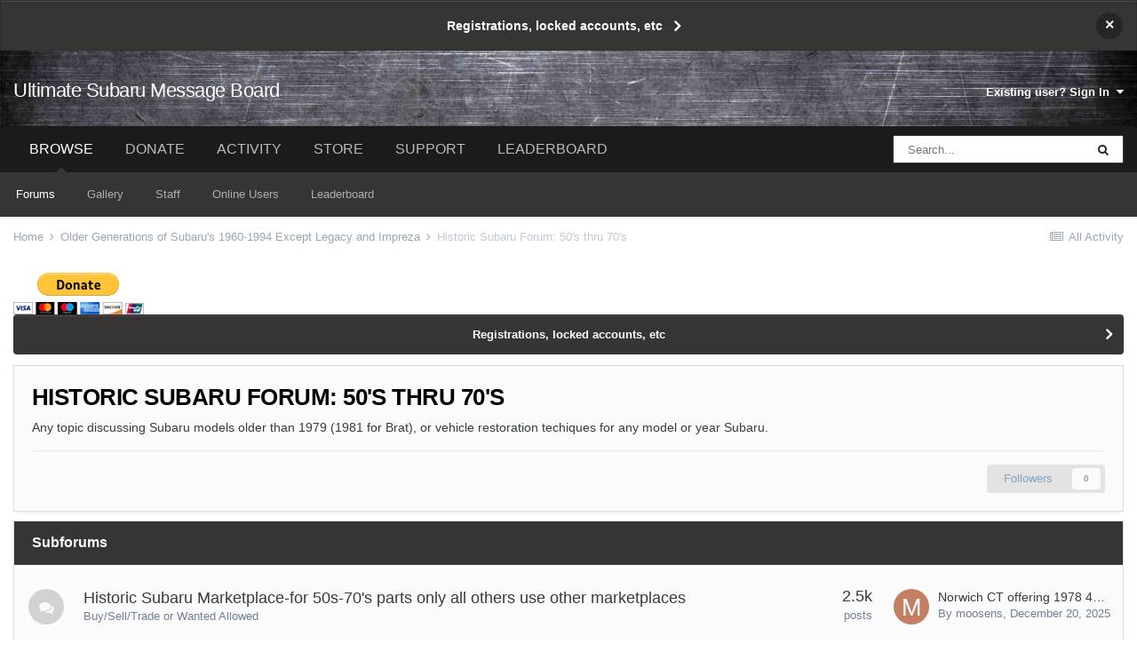

--- FILE ---
content_type: text/html;charset=UTF-8
request_url: https://www.ultimatesubaru.org/forum/forum/20-historic-subaru-forum-50s-thru-70s/page/122/
body_size: 12669
content:
<!DOCTYPE html>
<html lang="en-US" dir="ltr">
	<head>
		<meta charset="utf-8">
        
		<title>Historic Subaru Forum: 50&#039;s thru 70&#039;s - Page 122 - Ultimate Subaru Message Board</title>
		
		
		
		

	<meta name="viewport" content="width=device-width, initial-scale=1">


	
	


	<meta name="twitter:card" content="summary" />



	
		
	

	
		
			
				<meta name="description" content="Any topic discussing Subaru models older than 1979 (1981 for Brat), or vehicle restoration techiques for any model or year Subaru.">
			
		
	

	
		
			
				<meta property="og:title" content="Historic Subaru Forum: 50&#039;s thru 70&#039;s">
			
		
	

	
		
			
				<meta property="og:description" content="Any topic discussing Subaru models older than 1979 (1981 for Brat), or vehicle restoration techiques for any model or year Subaru.">
			
		
	

	
		
			
				<meta property="og:url" content="https://www.ultimatesubaru.org/forum/forum/20-historic-subaru-forum-50s-thru-70s/page/122/">
			
		
	

	
		
			
				<meta property="og:site_name" content="Ultimate Subaru Message Board">
			
		
	

	
		
			
				<meta property="og:locale" content="en_US">
			
		
	


	
		<link rel="canonical" href="https://www.ultimatesubaru.org/forum/forum/20-historic-subaru-forum-50s-thru-70s/page/122/" />
	

	
		<link rel="first" href="https://www.ultimatesubaru.org/forum/forum/20-historic-subaru-forum-50s-thru-70s/" />
	

	
		<link rel="prev" href="https://www.ultimatesubaru.org/forum/forum/20-historic-subaru-forum-50s-thru-70s/page/121/" />
	

<link rel="alternate" type="application/rss+xml" title="Historic Subaru Forum: 50&#039;s thru 70&#039;s Latest Topics" href="https://www.ultimatesubaru.org/forum/forum/20-historic-subaru-forum-50s-thru-70s.xml/" />


<link rel="manifest" href="https://www.ultimatesubaru.org/forum/manifest.webmanifest/">
<meta name="msapplication-config" content="https://www.ultimatesubaru.org/forum/browserconfig.xml/">
<meta name="msapplication-starturl" content="/">
<meta name="application-name" content="Ultimate Subaru Message Board">
<meta name="apple-mobile-web-app-title" content="Ultimate Subaru Message Board">

	<meta name="theme-color" content="#ffffff">










<link rel="preload" href="//www.ultimatesubaru.org/forum/applications/core/interface/font/fontawesome-webfont.woff2?v=4.7.0" as="font" crossorigin="anonymous">
		




	<link rel='stylesheet' href='https://www.ultimatesubaru.org/forum/uploads/css_built_9/341e4a57816af3ba440d891ca87450ff_framework.css?v=6d9fa509c61657146331' media='all'>

	<link rel='stylesheet' href='https://www.ultimatesubaru.org/forum/uploads/css_built_9/05e81b71abe4f22d6eb8d1a929494829_responsive.css?v=6d9fa509c61657146331' media='all'>

	<link rel='stylesheet' href='https://www.ultimatesubaru.org/forum/uploads/css_built_9/90eb5adf50a8c640f633d47fd7eb1778_core.css?v=6d9fa509c61657146331' media='all'>

	<link rel='stylesheet' href='https://www.ultimatesubaru.org/forum/uploads/css_built_9/5a0da001ccc2200dc5625c3f3934497d_core_responsive.css?v=6d9fa509c61657146331' media='all'>

	<link rel='stylesheet' href='https://www.ultimatesubaru.org/forum/uploads/css_built_9/62e269ced0fdab7e30e026f1d30ae516_forums.css?v=6d9fa509c61657146331' media='all'>

	<link rel='stylesheet' href='https://www.ultimatesubaru.org/forum/uploads/css_built_9/76e62c573090645fb99a15a363d8620e_forums_responsive.css?v=6d9fa509c61657146331' media='all'>





<link rel='stylesheet' href='https://www.ultimatesubaru.org/forum/uploads/css_built_9/258adbb6e4f3e83cd3b355f84e3fa002_custom.css?v=6d9fa509c61657146331' media='all'>




		
		

	</head>
	<body class='ipsApp ipsApp_front ipsJS_none ipsClearfix' data-controller='core.front.core.app' data-message="" data-pageApp='forums' data-pageLocation='front' data-pageModule='forums' data-pageController='forums' data-pageID='20'  >
		
        

        

		  <a href='#ipsLayout_mainArea' class='ipsHide' title='Go to main content on this page' accesskey='m'>Jump to content</a>
		<div id='ipsLayout_header' class='ipsClearfix'>
			



<div class='cAnnouncements' data-controller="core.front.core.announcementBanner" >
	
	<div class='cAnnouncementPageTop ipsJS_hide ipsAnnouncement ipsMessage_none' data-announcementId="2">
        
        <a href='https://www.ultimatesubaru.org/forum/announcement/2-registrations-locked-accounts-etc/' data-ipsDialog data-ipsDialog-title="Registrations, locked accounts, etc">Registrations, locked accounts, etc</a>
        

		<a href='#' data-role="dismissAnnouncement">×</a>
	</div>
	
</div>



			<header>
				<div class='ipsLayout_container'>
					

<a href='https://www.ultimatesubaru.org/forum/' id='elSiteTitle' accesskey='1'>Ultimate Subaru Message Board</a>

					
						

	<ul id="elUserNav" class="ipsList_inline cSignedOut ipsResponsive_showDesktop">
		
		
	


	<li class='cUserNav_icon ipsHide' id='elCart_container'></li>
	<li class='elUserNav_sep ipsHide' id='elCart_sep'></li>

<li id="elSignInLink">
			<a href="https://www.ultimatesubaru.org/forum/login/" data-ipsmenu-closeonclick="false" data-ipsmenu id="elUserSignIn">
				Existing user? Sign In  <i class="fa fa-caret-down"></i>
			</a>
			
<div id='elUserSignIn_menu' class='ipsMenu ipsMenu_auto ipsHide'>
	<form accept-charset='utf-8' method='post' action='https://www.ultimatesubaru.org/forum/login/'>
		<input type="hidden" name="csrfKey" value="ad6265d5b92aba46404a962e7a48dfc1">
		<input type="hidden" name="ref" value="aHR0cHM6Ly93d3cudWx0aW1hdGVzdWJhcnUub3JnL2ZvcnVtL2ZvcnVtLzIwLWhpc3RvcmljLXN1YmFydS1mb3J1bS01MHMtdGhydS03MHMvcGFnZS8xMjIv">
		<div data-role="loginForm">
			
			
			
				
<div class="ipsPad ipsForm ipsForm_vertical">
	<h4 class="ipsType_sectionHead">Sign In</h4>
	<br><br>
	<ul class='ipsList_reset'>
		<li class="ipsFieldRow ipsFieldRow_noLabel ipsFieldRow_fullWidth">
			
			
				<input type="text" placeholder="Display Name or Email Address" name="auth" autocomplete="email">
			
		</li>
		<li class="ipsFieldRow ipsFieldRow_noLabel ipsFieldRow_fullWidth">
			<input type="password" placeholder="Password" name="password" autocomplete="current-password">
		</li>
		<li class="ipsFieldRow ipsFieldRow_checkbox ipsClearfix">
			<span class="ipsCustomInput">
				<input type="checkbox" name="remember_me" id="remember_me_checkbox" value="1" checked aria-checked="true">
				<span></span>
			</span>
			<div class="ipsFieldRow_content">
				<label class="ipsFieldRow_label" for="remember_me_checkbox">Remember me</label>
				<span class="ipsFieldRow_desc">Not recommended on shared computers</span>
			</div>
		</li>
		<li class="ipsFieldRow ipsFieldRow_fullWidth">
			<button type="submit" name="_processLogin" value="usernamepassword" class="ipsButton ipsButton_primary ipsButton_small" id="elSignIn_submit">Sign In</button>
			
				<p class="ipsType_right ipsType_small">
					
						<a href='https://www.ultimatesubaru.org/forum/lostpassword/' data-ipsDialog data-ipsDialog-title='Forgot your password?'>
					
					Forgot your password?</a>
				</p>
			
		</li>
	</ul>
</div>
			
		</div>
	</form>
</div>
		</li>
		
	</ul>

						
<ul class='ipsMobileHamburger ipsList_reset ipsResponsive_hideDesktop'>
	<li data-ipsDrawer data-ipsDrawer-drawerElem='#elMobileDrawer'>
		<a href='#'>
			
			
				
			
			
			
			<i class='fa fa-navicon'></i>
		</a>
	</li>
</ul>
					
				</div>
			</header>
			

	<nav data-controller='core.front.core.navBar' class=' ipsResponsive_showDesktop'>
		<div class='ipsNavBar_primary ipsLayout_container '>
			<ul data-role="primaryNavBar" class='ipsClearfix'>
				


	
		
		
			
		
		<li class='ipsNavBar_active' data-active id='elNavSecondary_1' data-role="navBarItem" data-navApp="core" data-navExt="CustomItem">
			
			
				<a href="https://www.ultimatesubaru.org/forum/"  data-navItem-id="1" data-navDefault>
					Browse<span class='ipsNavBar_active__identifier'></span>
				</a>
			
			
				<ul class='ipsNavBar_secondary ' data-role='secondaryNavBar'>
					


	
	

	
		
		
			
		
		<li class='ipsNavBar_active' data-active id='elNavSecondary_10' data-role="navBarItem" data-navApp="forums" data-navExt="Forums">
			
			
				<a href="https://www.ultimatesubaru.org/forum/"  data-navItem-id="10" data-navDefault>
					Forums<span class='ipsNavBar_active__identifier'></span>
				</a>
			
			
		</li>
	
	

	
		
		
		<li  id='elNavSecondary_11' data-role="navBarItem" data-navApp="gallery" data-navExt="Gallery">
			
			
				<a href="https://www.ultimatesubaru.org/forum/gallery/"  data-navItem-id="11" >
					Gallery<span class='ipsNavBar_active__identifier'></span>
				</a>
			
			
		</li>
	
	

	
	

	
		
		
		<li  id='elNavSecondary_29' data-role="navBarItem" data-navApp="core" data-navExt="StaffDirectory">
			
			
				<a href="https://www.ultimatesubaru.org/forum/staff/"  data-navItem-id="29" >
					Staff<span class='ipsNavBar_active__identifier'></span>
				</a>
			
			
		</li>
	
	

	
		
		
		<li  id='elNavSecondary_30' data-role="navBarItem" data-navApp="core" data-navExt="OnlineUsers">
			
			
				<a href="https://www.ultimatesubaru.org/forum/online/"  data-navItem-id="30" >
					Online Users<span class='ipsNavBar_active__identifier'></span>
				</a>
			
			
		</li>
	
	

	
		
		
		<li  id='elNavSecondary_31' data-role="navBarItem" data-navApp="core" data-navExt="Leaderboard">
			
			
				<a href="https://www.ultimatesubaru.org/forum/leaderboard/"  data-navItem-id="31" >
					Leaderboard<span class='ipsNavBar_active__identifier'></span>
				</a>
			
			
		</li>
	
	

					<li class='ipsHide' id='elNavigationMore_1' data-role='navMore'>
						<a href='#' data-ipsMenu data-ipsMenu-appendTo='#elNavigationMore_1' id='elNavigationMore_1_dropdown'>More <i class='fa fa-caret-down'></i></a>
						<ul class='ipsHide ipsMenu ipsMenu_auto' id='elNavigationMore_1_dropdown_menu' data-role='moreDropdown'></ul>
					</li>
				</ul>
			
		</li>
	
	

	
		
		
		<li  id='elNavSecondary_33' data-role="navBarItem" data-navApp="core" data-navExt="CustomItem">
			
			
				<a href="https://www.paypal.com/cgi-bin/webscr?cmd=_donations&amp;business=donations@ultimatesubaru.org&amp;lc=US&amp;item_name=Donation%2Bto%2BUSMB&amp;no_note=0&amp;cn=&amp;currency_code=USD&amp;bn=PP-DonationsBF:btn_donateCC_LG.gif:NonHosted" target='_blank' rel="noopener" data-navItem-id="33" >
					Donate<span class='ipsNavBar_active__identifier'></span>
				</a>
			
			
		</li>
	
	

	
		
		
		<li  id='elNavSecondary_2' data-role="navBarItem" data-navApp="core" data-navExt="CustomItem">
			
			
				<a href="https://www.ultimatesubaru.org/forum/discover/"  data-navItem-id="2" >
					Activity<span class='ipsNavBar_active__identifier'></span>
				</a>
			
			
				<ul class='ipsNavBar_secondary ipsHide' data-role='secondaryNavBar'>
					


	
		
		
		<li  id='elNavSecondary_4' data-role="navBarItem" data-navApp="core" data-navExt="AllActivity">
			
			
				<a href="https://www.ultimatesubaru.org/forum/discover/"  data-navItem-id="4" >
					All Activity<span class='ipsNavBar_active__identifier'></span>
				</a>
			
			
		</li>
	
	

	
	

	
	

	
	

	
		
		
		<li  id='elNavSecondary_8' data-role="navBarItem" data-navApp="core" data-navExt="Search">
			
			
				<a href="https://www.ultimatesubaru.org/forum/search/"  data-navItem-id="8" >
					Search<span class='ipsNavBar_active__identifier'></span>
				</a>
			
			
		</li>
	
	

	
	

					<li class='ipsHide' id='elNavigationMore_2' data-role='navMore'>
						<a href='#' data-ipsMenu data-ipsMenu-appendTo='#elNavigationMore_2' id='elNavigationMore_2_dropdown'>More <i class='fa fa-caret-down'></i></a>
						<ul class='ipsHide ipsMenu ipsMenu_auto' id='elNavigationMore_2_dropdown_menu' data-role='moreDropdown'></ul>
					</li>
				</ul>
			
		</li>
	
	

	
		
		
		<li  id='elNavSecondary_12' data-role="navBarItem" data-navApp="nexus" data-navExt="Store">
			
			
				<a href="https://www.ultimatesubaru.org/forum/store/"  data-navItem-id="12" >
					Store<span class='ipsNavBar_active__identifier'></span>
				</a>
			
			
				<ul class='ipsNavBar_secondary ipsHide' data-role='secondaryNavBar'>
					


	
		
		
		<li  id='elNavSecondary_13' data-role="navBarItem" data-navApp="nexus" data-navExt="Subscriptions">
			
			
				<a href="https://www.ultimatesubaru.org/forum/subscriptions/"  data-navItem-id="13" >
					Subscriptions<span class='ipsNavBar_active__identifier'></span>
				</a>
			
			
		</li>
	
	

	
	

	
	

	
	

	
	

					<li class='ipsHide' id='elNavigationMore_12' data-role='navMore'>
						<a href='#' data-ipsMenu data-ipsMenu-appendTo='#elNavigationMore_12' id='elNavigationMore_12_dropdown'>More <i class='fa fa-caret-down'></i></a>
						<ul class='ipsHide ipsMenu ipsMenu_auto' id='elNavigationMore_12_dropdown_menu' data-role='moreDropdown'></ul>
					</li>
				</ul>
			
		</li>
	
	

	
		
		
		<li  id='elNavSecondary_25' data-role="navBarItem" data-navApp="core" data-navExt="CustomItem">
			
			
				<a href="https://www.ultimatesubaru.org/forum/support/"  data-navItem-id="25" >
					Support<span class='ipsNavBar_active__identifier'></span>
				</a>
			
			
				<ul class='ipsNavBar_secondary ipsHide' data-role='secondaryNavBar'>
					


	
	

	
	

					<li class='ipsHide' id='elNavigationMore_25' data-role='navMore'>
						<a href='#' data-ipsMenu data-ipsMenu-appendTo='#elNavigationMore_25' id='elNavigationMore_25_dropdown'>More <i class='fa fa-caret-down'></i></a>
						<ul class='ipsHide ipsMenu ipsMenu_auto' id='elNavigationMore_25_dropdown_menu' data-role='moreDropdown'></ul>
					</li>
				</ul>
			
		</li>
	
	

	
		
		
		<li  id='elNavSecondary_32' data-role="navBarItem" data-navApp="core" data-navExt="Leaderboard">
			
			
				<a href="https://www.ultimatesubaru.org/forum/leaderboard/"  data-navItem-id="32" >
					Leaderboard<span class='ipsNavBar_active__identifier'></span>
				</a>
			
			
		</li>
	
	

	
	

				<li class='ipsHide' id='elNavigationMore' data-role='navMore'>
					<a href='#' data-ipsMenu data-ipsMenu-appendTo='#elNavigationMore' id='elNavigationMore_dropdown'>More</a>
					<ul class='ipsNavBar_secondary ipsHide' data-role='secondaryNavBar'>
						<li class='ipsHide' id='elNavigationMore_more' data-role='navMore'>
							<a href='#' data-ipsMenu data-ipsMenu-appendTo='#elNavigationMore_more' id='elNavigationMore_more_dropdown'>More <i class='fa fa-caret-down'></i></a>
							<ul class='ipsHide ipsMenu ipsMenu_auto' id='elNavigationMore_more_dropdown_menu' data-role='moreDropdown'></ul>
						</li>
					</ul>
				</li>
			</ul>
			

	<div id="elSearchWrapper">
		<div id='elSearch' class='' data-controller='core.front.core.quickSearch'>
			<form accept-charset='utf-8' action='//www.ultimatesubaru.org/forum/search/?do=quicksearch' method='post'>
				<input type='search' id='elSearchField' placeholder='Search...' name='q' autocomplete='off' aria-label='Search'>
				<button class='cSearchSubmit' type="submit" aria-label='Search'><i class="fa fa-search"></i></button>
				<div id="elSearchExpanded">
					<div class="ipsMenu_title">
						Search In
					</div>
					<ul class="ipsSideMenu_list ipsSideMenu_withRadios ipsSideMenu_small" data-ipsSideMenu data-ipsSideMenu-type="radio" data-ipsSideMenu-responsive="false" data-role="searchContexts">
						<li>
							<span class='ipsSideMenu_item ipsSideMenu_itemActive' data-ipsMenuValue='all'>
								<input type="radio" name="type" value="all" checked id="elQuickSearchRadio_type_all">
								<label for='elQuickSearchRadio_type_all' id='elQuickSearchRadio_type_all_label'>Everywhere</label>
							</span>
						</li>
						
						
							<li>
								<span class='ipsSideMenu_item' data-ipsMenuValue='forums_topic'>
									<input type="radio" name="type" value="forums_topic" id="elQuickSearchRadio_type_forums_topic">
									<label for='elQuickSearchRadio_type_forums_topic' id='elQuickSearchRadio_type_forums_topic_label'>Topics</label>
								</span>
							</li>
						
						
							
								<li>
									<span class='ipsSideMenu_item' data-ipsMenuValue='contextual_{&quot;type&quot;:&quot;forums_topic&quot;,&quot;nodes&quot;:20}'>
										<input type="radio" name="type" value='contextual_{&quot;type&quot;:&quot;forums_topic&quot;,&quot;nodes&quot;:20}' id='elQuickSearchRadio_type_contextual_7e4f37685d2acd524d3e1f4a321f7869'>
										<label for='elQuickSearchRadio_type_contextual_7e4f37685d2acd524d3e1f4a321f7869' id='elQuickSearchRadio_type_contextual_7e4f37685d2acd524d3e1f4a321f7869_label'>This Forum</label>
									</span>
								</li>
							
						
						<li data-role="showMoreSearchContexts">
							<span class='ipsSideMenu_item' data-action="showMoreSearchContexts" data-exclude="forums_topic">
								More options...
							</span>
						</li>
					</ul>
					<div class="ipsMenu_title">
						Find results that contain...
					</div>
					<ul class='ipsSideMenu_list ipsSideMenu_withRadios ipsSideMenu_small ipsType_normal' role="radiogroup" data-ipsSideMenu data-ipsSideMenu-type="radio" data-ipsSideMenu-responsive="false" data-filterType='andOr'>
						
							<li>
								<span class='ipsSideMenu_item ipsSideMenu_itemActive' data-ipsMenuValue='or'>
									<input type="radio" name="search_and_or" value="or" checked id="elRadio_andOr_or">
									<label for='elRadio_andOr_or' id='elField_andOr_label_or'><em>Any</em> of my search term words</label>
								</span>
							</li>
						
							<li>
								<span class='ipsSideMenu_item ' data-ipsMenuValue='and'>
									<input type="radio" name="search_and_or" value="and"  id="elRadio_andOr_and">
									<label for='elRadio_andOr_and' id='elField_andOr_label_and'><em>All</em> of my search term words</label>
								</span>
							</li>
						
					</ul>
					<div class="ipsMenu_title">
						Find results in...
					</div>
					<ul class='ipsSideMenu_list ipsSideMenu_withRadios ipsSideMenu_small ipsType_normal' role="radiogroup" data-ipsSideMenu data-ipsSideMenu-type="radio" data-ipsSideMenu-responsive="false" data-filterType='searchIn'>
						<li>
							<span class='ipsSideMenu_item ipsSideMenu_itemActive' data-ipsMenuValue='all'>
								<input type="radio" name="search_in" value="all" checked id="elRadio_searchIn_and">
								<label for='elRadio_searchIn_and' id='elField_searchIn_label_all'>Content titles and body</label>
							</span>
						</li>
						<li>
							<span class='ipsSideMenu_item' data-ipsMenuValue='titles'>
								<input type="radio" name="search_in" value="titles" id="elRadio_searchIn_titles">
								<label for='elRadio_searchIn_titles' id='elField_searchIn_label_titles'>Content titles only</label>
							</span>
						</li>
					</ul>
				</div>
			</form>
		</div>
	</div>

		</div>
	</nav>

			
<ul id='elMobileNav' class='ipsResponsive_hideDesktop' data-controller='core.front.core.mobileNav'>
	
		
			
			
				
					<li id='elMobileBreadcrumb'>
						<a href='https://www.ultimatesubaru.org/forum/forum/72-older-generations-of-subarus-1960-1994-except-legacy-and-impreza/'>
							<span>Older Generations of Subaru&#039;s 1960-1994 Except Legacy and Impreza</span>
						</a>
					</li>
				
				
			
				
				
			
		
	
	
	
	<li >
		<a data-action="defaultStream" href='https://www.ultimatesubaru.org/forum/discover/'><i class="fa fa-newspaper-o" aria-hidden="true"></i></a>
	</li>

	

	
		<li class='ipsJS_show'>
			<a href='https://www.ultimatesubaru.org/forum/search/'><i class='fa fa-search'></i></a>
		</li>
	
</ul>
		</div>
		<main id='ipsLayout_body' class='ipsLayout_container'>
			<div id='ipsLayout_contentArea'>
				<div id='ipsLayout_contentWrapper'>
					
<nav class='ipsBreadcrumb ipsBreadcrumb_top ipsFaded_withHover'>
	

	<ul class='ipsList_inline ipsPos_right'>
		
		<li >
			<a data-action="defaultStream" class='ipsType_light '  href='https://www.ultimatesubaru.org/forum/discover/'><i class="fa fa-newspaper-o" aria-hidden="true"></i> <span>All Activity</span></a>
		</li>
		
	</ul>

	<ul data-role="breadcrumbList">
		<li>
			<a title="Home" href='https://www.ultimatesubaru.org/forum/'>
				<span>Home <i class='fa fa-angle-right'></i></span>
			</a>
		</li>
		
		
			<li>
				
					<a href='https://www.ultimatesubaru.org/forum/forum/72-older-generations-of-subarus-1960-1994-except-legacy-and-impreza/'>
						<span>Older Generations of Subaru&#039;s 1960-1994 Except Legacy and Impreza <i class='fa fa-angle-right' aria-hidden="true"></i></span>
					</a>
				
			</li>
		
			<li>
				
					Historic Subaru Forum: 50&#039;s thru 70&#039;s
				
			</li>
		
	</ul>
</nav>
					


					<div id='ipsLayout_mainArea'>
						<div><a href="https://www.paypal.com/cgi-bin/webscr?cmd=_donations&business=donations@ultimatesubaru.org&lc=US&item_name=Donation+to+USMB&no_note=0&cn=&currency_code=USD&bn=PP-DonationsBF:btn_donateCC_LG.gif:NonHosted"><img src="https://www.paypalobjects.com/en_US/i/btn/btn_donateCC_LG.gif"></a></div>
						
						
						

	


	<div class='cAnnouncementsContent'>
		
		<div class='cAnnouncementContentTop ipsAnnouncement ipsMessage_none ipsType_center'>
            
			<a href='https://www.ultimatesubaru.org/forum/announcement/2-registrations-locked-accounts-etc/' data-ipsDialog data-ipsDialog-title="Registrations, locked accounts, etc">Registrations, locked accounts, etc</a>
            
		</div>
		
	</div>



						




	
	<div class="ipsPageHeader  ipsBox ipsResponsive_pull ipsPadding ipsClearfix" >
		<header>
			
			<h1 class="ipsType_pageTitle">Historic Subaru Forum: 50&#039;s thru 70&#039;s</h1>
			
				



<div class='ipsType_richText ipsType_normal' data-controller='core.front.core.lightboxedImages' >
<p>Any topic discussing Subaru models older than 1979 (1981 for Brat), or vehicle restoration techiques for any model or year Subaru.</p>
</div>

			
			
			
				<hr class='ipsHr ipsResponsive_hidePhone' />
				<div class='ipsClearfix ipsResponsive_hidePhone'>
					<div class='ipsPos_right'>

<div data-followApp='forums' data-followArea='forum' data-followID='20' data-controller='core.front.core.followButton'>
	

	<a href='https://www.ultimatesubaru.org/forum/login/' rel="nofollow" class="ipsFollow ipsPos_middle ipsButton ipsButton_light ipsButton_verySmall ipsButton_disabled" data-role="followButton" data-ipsTooltip title='Sign in to follow this'>
		<span>Followers</span>
		<span class='ipsCommentCount'>0</span>
	</a>

</div></div>
				</div>
			
		</header>
	</div>
	
	
		<div class='ipsList_reset cForumList ipsBox ipsSpacer_bottom ipsResponsive_pull' data-controller='core.global.core.table, forums.front.forum.forumList' data-baseURL=''>
			<h2 class='ipsType_sectionTitle ipsType_reset'>Subforums</h2>
			
				<ol class="ipsDataList ipsDataList_zebra ipsDataList_large ipsAreaBackground_reset">
					
						



	<li class="cForumRow ipsDataItem ipsDataItem_responsivePhoto  ipsClearfix" data-forumID="59">
		<div class="ipsDataItem_icon ipsDataItem_category">
			
			
			
				
					
						<span class='ipsItemStatus ipsItemStatus_large cForumIcon_normal ipsItemStatus_read' 



>
							<i class="fa fa-comments"></i>
						</span>
					
				
			
		</div>
		<div class="ipsDataItem_main">
			<h4 class="ipsDataItem_title ipsType_break">
				
					<a href="https://www.ultimatesubaru.org/forum/forum/59-historic-subaru-marketplace-for-50s-70039s-parts-only-all-others-use-other-marketplaces/">Historic Subaru Marketplace-for 50s-70&#039;s parts only all others use other marketplaces</a>
				
				
			</h4>
			
			
				



<div class='ipsType_richText ipsDataItem_meta ipsContained' data-controller='core.front.core.lightboxedImages' >
<p>Buy/Sell/Trade or Wanted Allowed</p>
</div>

			
		</div>
		
			<div class="ipsDataItem_stats ipsDataItem_statsLarge">
				
					<dl>
						
						<dt class="ipsDataItem_stats_number">2.5k</dt>
						<dd class="ipsDataItem_stats_type ipsType_light"> posts</dd>
					</dl>
				
				
			</div>
			<ul class="ipsDataItem_lastPoster ipsDataItem_withPhoto">
				
					<li>


	<a href="https://www.ultimatesubaru.org/forum/profile/117-moosens/" rel="nofollow" data-ipsHover data-ipsHover-width="370" data-ipsHover-target="https://www.ultimatesubaru.org/forum/profile/117-moosens/?do=hovercard" class="ipsUserPhoto ipsUserPhoto_tiny" title="Go to moosens's profile">
		<img src='data:image/svg+xml,%3Csvg%20xmlns%3D%22http%3A%2F%2Fwww.w3.org%2F2000%2Fsvg%22%20viewBox%3D%220%200%201024%201024%22%20style%3D%22background%3A%23c47f62%22%3E%3Cg%3E%3Ctext%20text-anchor%3D%22middle%22%20dy%3D%22.35em%22%20x%3D%22512%22%20y%3D%22512%22%20fill%3D%22%23ffffff%22%20font-size%3D%22700%22%20font-family%3D%22-apple-system%2C%20BlinkMacSystemFont%2C%20Roboto%2C%20Helvetica%2C%20Arial%2C%20sans-serif%22%3EM%3C%2Ftext%3E%3C%2Fg%3E%3C%2Fsvg%3E' alt='moosens' loading="lazy">
	</a>
</li>
					<li class='ipsDataItem_lastPoster__title'><a href="https://www.ultimatesubaru.org/forum/topic/186715-norwich-ct-offering-1978-4wd-wagon-must-read-it%E2%80%99s-not-complete-free/" title='Norwich CT offering 1978 4WD wagon Must Read it’s not complete FREE'>Norwich CT offering 1978 4WD wagon Must Read it’s not complete FREE</a></li>
					<li class='ipsType_light ipsType_blendLinks'>
						
							By 


<a href='https://www.ultimatesubaru.org/forum/profile/117-moosens/' rel="nofollow" data-ipsHover data-ipsHover-width='370' data-ipsHover-target='https://www.ultimatesubaru.org/forum/profile/117-moosens/?do=hovercard&amp;referrer=https%253A%252F%252Fwww.ultimatesubaru.org%252Fforum%252Fforum%252F20-historic-subaru-forum-50s-thru-70s%252Fpage%252F122%252F' title="Go to moosens's profile" class="ipsType_break">moosens</a>, 
						
						
							<a href='https://www.ultimatesubaru.org/forum/topic/186715-norwich-ct-offering-1978-4wd-wagon-must-read-it%E2%80%99s-not-complete-free/' title='Go to last post'><time datetime='2025-12-20T15:38:07Z' title='12/20/25 03:38  PM' data-short='Dec 20'>December 20, 2025</time></a>
						
					</li>
				
			</ul>	
		
		
	</li>

					
				</ol>
							
		</div>
	

<div data-controller='forums.front.forum.forumPage'>
	<ul class="ipsToolList ipsToolList_horizontal ipsToolList_horizontal--flex ipsClearfix ipsSpacer_both">
		






	</ul>
	
<div class='ipsBox ipsResponsive_pull' data-baseurl='https://www.ultimatesubaru.org/forum/forum/20-historic-subaru-forum-50s-thru-70s/page/122/' data-resort='listResort' data-tableID='topics'  data-controller='core.global.core.table'>
	
		<h2 class='ipsType_sectionTitle ipsHide ipsType_medium ipsType_reset ipsClear'>3042 topics in this forum</h2>
	

	
	<div class="ipsButtonBar ipsPad_half ipsClearfix ipsClear">
		

		<ul class="ipsButtonRow ipsPos_right ipsClearfix">
			
				<li>
					<a href="#elSortByMenu_menu" id="elSortByMenu_38fe6fad3841a00c6a6c24d1191e024c" data-role='sortButton' data-ipsMenu data-ipsMenu-activeClass="ipsButtonRow_active" data-ipsMenu-selectable="radio">Sort By <i class="fa fa-caret-down"></i></a>
					<ul class="ipsMenu ipsMenu_auto ipsMenu_withStem ipsMenu_selectable ipsHide" id="elSortByMenu_38fe6fad3841a00c6a6c24d1191e024c_menu">
						
						
							<li class="ipsMenu_item ipsMenu_itemChecked" data-ipsMenuValue="last_post" data-sortDirection='desc'><a href="https://www.ultimatesubaru.org/forum/forum/20-historic-subaru-forum-50s-thru-70s/?sortby=last_post&amp;sortdirection=desc" rel="nofollow">Recently Updated</a></li>
						
							<li class="ipsMenu_item " data-ipsMenuValue="title" data-sortDirection='asc'><a href="https://www.ultimatesubaru.org/forum/forum/20-historic-subaru-forum-50s-thru-70s/?sortby=title&amp;sortdirection=asc" rel="nofollow">Title</a></li>
						
							<li class="ipsMenu_item " data-ipsMenuValue="start_date" data-sortDirection='desc'><a href="https://www.ultimatesubaru.org/forum/forum/20-historic-subaru-forum-50s-thru-70s/?sortby=start_date&amp;sortdirection=desc" rel="nofollow">Start Date</a></li>
						
							<li class="ipsMenu_item " data-ipsMenuValue="views" data-sortDirection='desc'><a href="https://www.ultimatesubaru.org/forum/forum/20-historic-subaru-forum-50s-thru-70s/?sortby=views&amp;sortdirection=desc" rel="nofollow">Most Viewed</a></li>
						
							<li class="ipsMenu_item " data-ipsMenuValue="posts" data-sortDirection='desc'><a href="https://www.ultimatesubaru.org/forum/forum/20-historic-subaru-forum-50s-thru-70s/?sortby=posts&amp;sortdirection=desc" rel="nofollow">Most Replies</a></li>
						
						
							<li class="ipsMenu_item " data-noSelect="true">
								<a href='https://www.ultimatesubaru.org/forum/forum/20-historic-subaru-forum-50s-thru-70s/page/122/?advancedSearchForm=1&amp;sortby=forums_topics.last_post&amp;sortdirection=DESC' rel="nofollow" data-ipsDialog data-ipsDialog-title='Custom Sort'>Custom</a>
							</li>
						
					</ul>
				</li>
			
				
		</ul>
		


		<div data-role="tablePagination" >
			


	
	<ul class='ipsPagination' id='elPagination_68b3c91d5e9e5b91f0ed8cce041483c7_754842175' data-ipsPagination-seoPagination='true' data-pages='122' data-ipsPagination  data-ipsPagination-pages="122" data-ipsPagination-perPage='25'>
		
			
				<li class='ipsPagination_first'><a href='https://www.ultimatesubaru.org/forum/forum/20-historic-subaru-forum-50s-thru-70s/' rel="first" data-page='1' data-ipsTooltip title='First page'><i class='fa fa-angle-double-left'></i></a></li>
				<li class='ipsPagination_prev'><a href='https://www.ultimatesubaru.org/forum/forum/20-historic-subaru-forum-50s-thru-70s/page/121/' rel="prev" data-page='121' data-ipsTooltip title='Previous page'>Prev</a></li>
				
					<li class='ipsPagination_page'><a href='https://www.ultimatesubaru.org/forum/forum/20-historic-subaru-forum-50s-thru-70s/page/117/' data-page='117'>117</a></li>
				
					<li class='ipsPagination_page'><a href='https://www.ultimatesubaru.org/forum/forum/20-historic-subaru-forum-50s-thru-70s/page/118/' data-page='118'>118</a></li>
				
					<li class='ipsPagination_page'><a href='https://www.ultimatesubaru.org/forum/forum/20-historic-subaru-forum-50s-thru-70s/page/119/' data-page='119'>119</a></li>
				
					<li class='ipsPagination_page'><a href='https://www.ultimatesubaru.org/forum/forum/20-historic-subaru-forum-50s-thru-70s/page/120/' data-page='120'>120</a></li>
				
					<li class='ipsPagination_page'><a href='https://www.ultimatesubaru.org/forum/forum/20-historic-subaru-forum-50s-thru-70s/page/121/' data-page='121'>121</a></li>
				
			
			<li class='ipsPagination_page ipsPagination_active'><a href='https://www.ultimatesubaru.org/forum/forum/20-historic-subaru-forum-50s-thru-70s/page/122/' data-page='122'>122</a></li>
			
				<li class='ipsPagination_next ipsPagination_inactive'><a href='https://www.ultimatesubaru.org/forum/forum/20-historic-subaru-forum-50s-thru-70s/page/122/' rel="next" data-page='122' data-ipsTooltip title='Next page'>Next</a></li>
				<li class='ipsPagination_last ipsPagination_inactive'><a href='https://www.ultimatesubaru.org/forum/forum/20-historic-subaru-forum-50s-thru-70s/page/122/' rel="last" data-page='122' data-ipsTooltip title='Last page'><i class='fa fa-angle-double-right'></i></a></li>
			
			
				<li class='ipsPagination_pageJump'>
					<a href='#' data-ipsMenu data-ipsMenu-closeOnClick='false' data-ipsMenu-appendTo='#elPagination_68b3c91d5e9e5b91f0ed8cce041483c7_754842175' id='elPagination_68b3c91d5e9e5b91f0ed8cce041483c7_754842175_jump'>Page 122 of 122 &nbsp;<i class='fa fa-caret-down'></i></a>
					<div class='ipsMenu ipsMenu_narrow ipsPadding ipsHide' id='elPagination_68b3c91d5e9e5b91f0ed8cce041483c7_754842175_jump_menu'>
						<form accept-charset='utf-8' method='post' action='https://www.ultimatesubaru.org/forum/forum/20-historic-subaru-forum-50s-thru-70s/' data-role="pageJump" data-baseUrl='#'>
							<ul class='ipsForm ipsForm_horizontal'>
								<li class='ipsFieldRow'>
									<input type='number' min='1' max='122' placeholder='Page number' class='ipsField_fullWidth' name='page'>
								</li>
								<li class='ipsFieldRow ipsFieldRow_fullWidth'>
									<input type='submit' class='ipsButton_fullWidth ipsButton ipsButton_verySmall ipsButton_primary' value='Go'>
								</li>
							</ul>
						</form>
					</div>
				</li>
			
		
	</ul>

		</div>
	</div>
	
	
		
			<ol class='ipsClear ipsDataList cForumTopicTable  cTopicList ' id='elTable_38fe6fad3841a00c6a6c24d1191e024c' data-role="tableRows">
				


	
	

	
	

	
	

	
	

	
	

	
	

	
	

	
	

	
	

	
	

	
	

	
	

	
	

	
	

	
	

	
	

	
	


	
	
		
		
		
		
			<li class="ipsDataItem ipsDataItem_responsivePhoto    " data-rowID='46179' data-location='' data-controller='forums.front.forum.topicRow'>
				
				<div class='ipsDataItem_main'>
					
					<h4 class='ipsDataItem_title ipsContained_container'>
						
							<span>
								<i class='ipsType_medium fa fa-lock' data-ipsTooltip title='This topic is locked'></i>
							</span>	
							
						
						
						
						

						
						
						
										
												

						<span class='ipsType_break ipsContained'>
							<a href='https://www.ultimatesubaru.org/forum/topic/46179-need-parts/' class='' title='need parts '  data-ipsHover data-ipsHover-target='https://www.ultimatesubaru.org/forum/topic/46179-need-parts/?preview=1' data-ipsHover-timeout='1.5'>
								<span>
									need parts
								</span>
							</a>
						</span>
						
					</h4>
					<span data-role="activeUsers"></span>
					<div class='ipsDataItem_meta ipsType_reset ipsType_light ipsType_blendLinks'>
						<span>
							By 


Guest, 
						</span><time datetime='1970-01-01T00:00:00Z' title='01/01/70 12:00  AM' data-short='56 yr'>January 1, 1970</time>
						
						
					</div>
				</div>
				<ul class='ipsDataItem_stats'>
					
					
						<li  data-statType='forums_comments'>
							<span class='ipsDataItem_stats_number'>0</span>
							<span class='ipsDataItem_stats_type'> replies</span>
							
						</li>
					
						<li class='ipsType_light' data-statType='num_views'>
							<span class='ipsDataItem_stats_number'>890</span>
							<span class='ipsDataItem_stats_type'> views</span>
							
						</li>
					
					
				</ul>
				<ul class='ipsDataItem_lastPoster ipsDataItem_withPhoto ipsType_blendLinks'>
					<li>
						
							

	<span class='ipsUserPhoto ipsUserPhoto_tiny '>
		<img src='https://www.ultimatesubaru.org/forum/uploads/set_resources_9/84c1e40ea0e759e3f1505eb1788ddf3c_default_photo.png' alt='Guest' loading="lazy">
	</span>

						
					</li>
					<li>
						
							


Guest
						
					</li>
					<li class="ipsType_light">
						<a href='https://www.ultimatesubaru.org/forum/topic/46179-need-parts/' title='Go to last post' class='ipsType_blendLinks'>
							<time datetime='1970-01-01T00:00:00Z' title='01/01/70 12:00  AM' data-short='56 yr'>January 1, 1970</time>
						</a>
					</li>
				</ul>
				
			</li>
		
	
		
		
		
		
			<li class="ipsDataItem ipsDataItem_responsivePhoto    " data-rowID='46115' data-location='' data-controller='forums.front.forum.topicRow'>
				
				<div class='ipsDataItem_main'>
					
					<h4 class='ipsDataItem_title ipsContained_container'>
						
							<span>
								<i class='ipsType_medium fa fa-lock' data-ipsTooltip title='This topic is locked'></i>
							</span>	
							
						
						
						
						

						
						
						
										
												

						<span class='ipsType_break ipsContained'>
							<a href='https://www.ultimatesubaru.org/forum/topic/46115-rx-is-shedding-trim-help/' class='' title='RX is Shedding Trim.. Help! '  data-ipsHover data-ipsHover-target='https://www.ultimatesubaru.org/forum/topic/46115-rx-is-shedding-trim-help/?preview=1' data-ipsHover-timeout='1.5'>
								<span>
									RX is Shedding Trim.. Help!
								</span>
							</a>
						</span>
						
					</h4>
					<span data-role="activeUsers"></span>
					<div class='ipsDataItem_meta ipsType_reset ipsType_light ipsType_blendLinks'>
						<span>
							By 


Guest, 
						</span><time datetime='1970-01-01T00:00:00Z' title='01/01/70 12:00  AM' data-short='56 yr'>January 1, 1970</time>
						
						
					</div>
				</div>
				<ul class='ipsDataItem_stats'>
					
					
						<li  data-statType='forums_comments'>
							<span class='ipsDataItem_stats_number'>0</span>
							<span class='ipsDataItem_stats_type'> replies</span>
							
						</li>
					
						<li class='ipsType_light' data-statType='num_views'>
							<span class='ipsDataItem_stats_number'>1k</span>
							<span class='ipsDataItem_stats_type'> views</span>
							
						</li>
					
					
				</ul>
				<ul class='ipsDataItem_lastPoster ipsDataItem_withPhoto ipsType_blendLinks'>
					<li>
						
							

	<span class='ipsUserPhoto ipsUserPhoto_tiny '>
		<img src='https://www.ultimatesubaru.org/forum/uploads/set_resources_9/84c1e40ea0e759e3f1505eb1788ddf3c_default_photo.png' alt='Guest' loading="lazy">
	</span>

						
					</li>
					<li>
						
							


Guest
						
					</li>
					<li class="ipsType_light">
						<a href='https://www.ultimatesubaru.org/forum/topic/46115-rx-is-shedding-trim-help/' title='Go to last post' class='ipsType_blendLinks'>
							<time datetime='1970-01-01T00:00:00Z' title='01/01/70 12:00  AM' data-short='56 yr'>January 1, 1970</time>
						</a>
					</li>
				</ul>
				
			</li>
		
	
		
		
		
		
			<li class="ipsDataItem ipsDataItem_responsivePhoto    " data-rowID='45584' data-location='' data-controller='forums.front.forum.topicRow'>
				
				<div class='ipsDataItem_main'>
					
					<h4 class='ipsDataItem_title ipsContained_container'>
						
							<span>
								<i class='ipsType_medium fa fa-lock' data-ipsTooltip title='This topic is locked'></i>
							</span>	
							
						
						
						
						

						
						
						
										
												

						<span class='ipsType_break ipsContained'>
							<a href='https://www.ultimatesubaru.org/forum/topic/45584-xt6/' class='' title='xt6 '  data-ipsHover data-ipsHover-target='https://www.ultimatesubaru.org/forum/topic/45584-xt6/?preview=1' data-ipsHover-timeout='1.5'>
								<span>
									xt6
								</span>
							</a>
						</span>
						
					</h4>
					<span data-role="activeUsers"></span>
					<div class='ipsDataItem_meta ipsType_reset ipsType_light ipsType_blendLinks'>
						<span>
							By 


Guest, 
						</span><time datetime='1970-01-01T00:00:00Z' title='01/01/70 12:00  AM' data-short='56 yr'>January 1, 1970</time>
						
						
					</div>
				</div>
				<ul class='ipsDataItem_stats'>
					
					
						<li  data-statType='forums_comments'>
							<span class='ipsDataItem_stats_number'>0</span>
							<span class='ipsDataItem_stats_type'> replies</span>
							
						</li>
					
						<li class='ipsType_light' data-statType='num_views'>
							<span class='ipsDataItem_stats_number'>1k</span>
							<span class='ipsDataItem_stats_type'> views</span>
							
						</li>
					
					
				</ul>
				<ul class='ipsDataItem_lastPoster ipsDataItem_withPhoto ipsType_blendLinks'>
					<li>
						
							

	<span class='ipsUserPhoto ipsUserPhoto_tiny '>
		<img src='https://www.ultimatesubaru.org/forum/uploads/set_resources_9/84c1e40ea0e759e3f1505eb1788ddf3c_default_photo.png' alt='Guest' loading="lazy">
	</span>

						
					</li>
					<li>
						
							


Guest
						
					</li>
					<li class="ipsType_light">
						<a href='https://www.ultimatesubaru.org/forum/topic/45584-xt6/' title='Go to last post' class='ipsType_blendLinks'>
							<time datetime='1970-01-01T00:00:00Z' title='01/01/70 12:00  AM' data-short='56 yr'>January 1, 1970</time>
						</a>
					</li>
				</ul>
				
			</li>
		
	
		
		
		
		
			<li class="ipsDataItem ipsDataItem_responsivePhoto    " data-rowID='44636' data-location='' data-controller='forums.front.forum.topicRow'>
				
				<div class='ipsDataItem_main'>
					
					<h4 class='ipsDataItem_title ipsContained_container'>
						
							<span>
								<i class='ipsType_medium fa fa-lock' data-ipsTooltip title='This topic is locked'></i>
							</span>	
							
						
						
						
						

						
						
						
										
												

						<span class='ipsType_break ipsContained'>
							<a href='https://www.ultimatesubaru.org/forum/topic/44636-loyale-parts/' class='' title='Loyale parts. '  data-ipsHover data-ipsHover-target='https://www.ultimatesubaru.org/forum/topic/44636-loyale-parts/?preview=1' data-ipsHover-timeout='1.5'>
								<span>
									Loyale parts.
								</span>
							</a>
						</span>
						
					</h4>
					<span data-role="activeUsers"></span>
					<div class='ipsDataItem_meta ipsType_reset ipsType_light ipsType_blendLinks'>
						<span>
							By 


Guest, 
						</span><time datetime='1970-01-01T00:00:00Z' title='01/01/70 12:00  AM' data-short='56 yr'>January 1, 1970</time>
						
						
					</div>
				</div>
				<ul class='ipsDataItem_stats'>
					
					
						<li  data-statType='forums_comments'>
							<span class='ipsDataItem_stats_number'>0</span>
							<span class='ipsDataItem_stats_type'> replies</span>
							
						</li>
					
						<li class='ipsType_light' data-statType='num_views'>
							<span class='ipsDataItem_stats_number'>1k</span>
							<span class='ipsDataItem_stats_type'> views</span>
							
						</li>
					
					
				</ul>
				<ul class='ipsDataItem_lastPoster ipsDataItem_withPhoto ipsType_blendLinks'>
					<li>
						
							

	<span class='ipsUserPhoto ipsUserPhoto_tiny '>
		<img src='https://www.ultimatesubaru.org/forum/uploads/set_resources_9/84c1e40ea0e759e3f1505eb1788ddf3c_default_photo.png' alt='Guest' loading="lazy">
	</span>

						
					</li>
					<li>
						
							


Guest
						
					</li>
					<li class="ipsType_light">
						<a href='https://www.ultimatesubaru.org/forum/topic/44636-loyale-parts/' title='Go to last post' class='ipsType_blendLinks'>
							<time datetime='1970-01-01T00:00:00Z' title='01/01/70 12:00  AM' data-short='56 yr'>January 1, 1970</time>
						</a>
					</li>
				</ul>
				
			</li>
		
	
		
		
		
		
			<li class="ipsDataItem ipsDataItem_responsivePhoto    " data-rowID='43543' data-location='' data-controller='forums.front.forum.topicRow'>
				
				<div class='ipsDataItem_main'>
					
					<h4 class='ipsDataItem_title ipsContained_container'>
						
							<span>
								<i class='ipsType_medium fa fa-lock' data-ipsTooltip title='This topic is locked'></i>
							</span>	
							
						
						
						
						

						
						
						
										
												

						<span class='ipsType_break ipsContained'>
							<a href='https://www.ultimatesubaru.org/forum/topic/43543-wanted-gen1-brat/' class='' title='wanted gen1 brat '  data-ipsHover data-ipsHover-target='https://www.ultimatesubaru.org/forum/topic/43543-wanted-gen1-brat/?preview=1' data-ipsHover-timeout='1.5'>
								<span>
									wanted gen1 brat
								</span>
							</a>
						</span>
						
					</h4>
					<span data-role="activeUsers"></span>
					<div class='ipsDataItem_meta ipsType_reset ipsType_light ipsType_blendLinks'>
						<span>
							By 


Guest, 
						</span><time datetime='1970-01-01T00:00:00Z' title='01/01/70 12:00  AM' data-short='56 yr'>January 1, 1970</time>
						
						
					</div>
				</div>
				<ul class='ipsDataItem_stats'>
					
					
						<li  data-statType='forums_comments'>
							<span class='ipsDataItem_stats_number'>0</span>
							<span class='ipsDataItem_stats_type'> replies</span>
							
						</li>
					
						<li class='ipsType_light' data-statType='num_views'>
							<span class='ipsDataItem_stats_number'>1k</span>
							<span class='ipsDataItem_stats_type'> views</span>
							
						</li>
					
					
				</ul>
				<ul class='ipsDataItem_lastPoster ipsDataItem_withPhoto ipsType_blendLinks'>
					<li>
						
							

	<span class='ipsUserPhoto ipsUserPhoto_tiny '>
		<img src='https://www.ultimatesubaru.org/forum/uploads/set_resources_9/84c1e40ea0e759e3f1505eb1788ddf3c_default_photo.png' alt='Guest' loading="lazy">
	</span>

						
					</li>
					<li>
						
							


Guest
						
					</li>
					<li class="ipsType_light">
						<a href='https://www.ultimatesubaru.org/forum/topic/43543-wanted-gen1-brat/' title='Go to last post' class='ipsType_blendLinks'>
							<time datetime='1970-01-01T00:00:00Z' title='01/01/70 12:00  AM' data-short='56 yr'>January 1, 1970</time>
						</a>
					</li>
				</ul>
				
			</li>
		
	
		
		
		
		
			<li class="ipsDataItem ipsDataItem_responsivePhoto    " data-rowID='41987' data-location='' data-controller='forums.front.forum.topicRow'>
				
				<div class='ipsDataItem_main'>
					
					<h4 class='ipsDataItem_title ipsContained_container'>
						
							<span>
								<i class='ipsType_medium fa fa-lock' data-ipsTooltip title='This topic is locked'></i>
							</span>	
							
						
						
						
						

						
						
						
										
												

						<span class='ipsType_break ipsContained'>
							<a href='https://www.ultimatesubaru.org/forum/topic/41987-turbocharger-help-needed/' class='' title='Turbocharger Help Needed '  data-ipsHover data-ipsHover-target='https://www.ultimatesubaru.org/forum/topic/41987-turbocharger-help-needed/?preview=1' data-ipsHover-timeout='1.5'>
								<span>
									Turbocharger Help Needed
								</span>
							</a>
						</span>
						
					</h4>
					<span data-role="activeUsers"></span>
					<div class='ipsDataItem_meta ipsType_reset ipsType_light ipsType_blendLinks'>
						<span>
							By 


Guest, 
						</span><time datetime='1970-01-01T00:00:00Z' title='01/01/70 12:00  AM' data-short='56 yr'>January 1, 1970</time>
						
						
					</div>
				</div>
				<ul class='ipsDataItem_stats'>
					
					
						<li  data-statType='forums_comments'>
							<span class='ipsDataItem_stats_number'>0</span>
							<span class='ipsDataItem_stats_type'> replies</span>
							
						</li>
					
						<li class='ipsType_light' data-statType='num_views'>
							<span class='ipsDataItem_stats_number'>1.1k</span>
							<span class='ipsDataItem_stats_type'> views</span>
							
						</li>
					
					
				</ul>
				<ul class='ipsDataItem_lastPoster ipsDataItem_withPhoto ipsType_blendLinks'>
					<li>
						
							

	<span class='ipsUserPhoto ipsUserPhoto_tiny '>
		<img src='https://www.ultimatesubaru.org/forum/uploads/set_resources_9/84c1e40ea0e759e3f1505eb1788ddf3c_default_photo.png' alt='Guest' loading="lazy">
	</span>

						
					</li>
					<li>
						
							


Guest
						
					</li>
					<li class="ipsType_light">
						<a href='https://www.ultimatesubaru.org/forum/topic/41987-turbocharger-help-needed/' title='Go to last post' class='ipsType_blendLinks'>
							<time datetime='1970-01-01T00:00:00Z' title='01/01/70 12:00  AM' data-short='56 yr'>January 1, 1970</time>
						</a>
					</li>
				</ul>
				
			</li>
		
	
		
		
		
		
			<li class="ipsDataItem ipsDataItem_responsivePhoto    " data-rowID='41916' data-location='' data-controller='forums.front.forum.topicRow'>
				
				<div class='ipsDataItem_main'>
					
					<h4 class='ipsDataItem_title ipsContained_container'>
						
							<span>
								<i class='ipsType_medium fa fa-lock' data-ipsTooltip title='This topic is locked'></i>
							</span>	
							
						
						
						
						

						
						
						
										
												

						<span class='ipsType_break ipsContained'>
							<a href='https://www.ultimatesubaru.org/forum/topic/41916-new-brat-bed-cover-on-ebay/' class='' title='New Brat bed cover on Ebay.... '  data-ipsHover data-ipsHover-target='https://www.ultimatesubaru.org/forum/topic/41916-new-brat-bed-cover-on-ebay/?preview=1' data-ipsHover-timeout='1.5'>
								<span>
									New Brat bed cover on Ebay....
								</span>
							</a>
						</span>
						
					</h4>
					<span data-role="activeUsers"></span>
					<div class='ipsDataItem_meta ipsType_reset ipsType_light ipsType_blendLinks'>
						<span>
							By 


Guest, 
						</span><time datetime='1970-01-01T00:00:00Z' title='01/01/70 12:00  AM' data-short='56 yr'>January 1, 1970</time>
						
						
					</div>
				</div>
				<ul class='ipsDataItem_stats'>
					
					
						<li  data-statType='forums_comments'>
							<span class='ipsDataItem_stats_number'>0</span>
							<span class='ipsDataItem_stats_type'> replies</span>
							
						</li>
					
						<li class='ipsType_light' data-statType='num_views'>
							<span class='ipsDataItem_stats_number'>1.4k</span>
							<span class='ipsDataItem_stats_type'> views</span>
							
						</li>
					
					
				</ul>
				<ul class='ipsDataItem_lastPoster ipsDataItem_withPhoto ipsType_blendLinks'>
					<li>
						
							

	<span class='ipsUserPhoto ipsUserPhoto_tiny '>
		<img src='https://www.ultimatesubaru.org/forum/uploads/set_resources_9/84c1e40ea0e759e3f1505eb1788ddf3c_default_photo.png' alt='Guest' loading="lazy">
	</span>

						
					</li>
					<li>
						
							


Guest
						
					</li>
					<li class="ipsType_light">
						<a href='https://www.ultimatesubaru.org/forum/topic/41916-new-brat-bed-cover-on-ebay/' title='Go to last post' class='ipsType_blendLinks'>
							<time datetime='1970-01-01T00:00:00Z' title='01/01/70 12:00  AM' data-short='56 yr'>January 1, 1970</time>
						</a>
					</li>
				</ul>
				
			</li>
		
	
		
		
		
		
			<li class="ipsDataItem ipsDataItem_responsivePhoto    " data-rowID='41534' data-location='' data-controller='forums.front.forum.topicRow'>
				
				<div class='ipsDataItem_main'>
					
					<h4 class='ipsDataItem_title ipsContained_container'>
						
							<span>
								<i class='ipsType_medium fa fa-lock' data-ipsTooltip title='This topic is locked'></i>
							</span>	
							
						
						
						
						

						
						
						
										
												

						<span class='ipsType_break ipsContained'>
							<a href='https://www.ultimatesubaru.org/forum/topic/41534-hey-its-that-english-guy-again/' class='' title='hey its that english guy again '  data-ipsHover data-ipsHover-target='https://www.ultimatesubaru.org/forum/topic/41534-hey-its-that-english-guy-again/?preview=1' data-ipsHover-timeout='1.5'>
								<span>
									hey its that english guy again
								</span>
							</a>
						</span>
						
					</h4>
					<span data-role="activeUsers"></span>
					<div class='ipsDataItem_meta ipsType_reset ipsType_light ipsType_blendLinks'>
						<span>
							By 


Guest, 
						</span><time datetime='1970-01-01T00:00:00Z' title='01/01/70 12:00  AM' data-short='56 yr'>January 1, 1970</time>
						
						
					</div>
				</div>
				<ul class='ipsDataItem_stats'>
					
					
						<li  data-statType='forums_comments'>
							<span class='ipsDataItem_stats_number'>0</span>
							<span class='ipsDataItem_stats_type'> replies</span>
							
						</li>
					
						<li class='ipsType_light' data-statType='num_views'>
							<span class='ipsDataItem_stats_number'>1.2k</span>
							<span class='ipsDataItem_stats_type'> views</span>
							
						</li>
					
					
				</ul>
				<ul class='ipsDataItem_lastPoster ipsDataItem_withPhoto ipsType_blendLinks'>
					<li>
						
							

	<span class='ipsUserPhoto ipsUserPhoto_tiny '>
		<img src='https://www.ultimatesubaru.org/forum/uploads/set_resources_9/84c1e40ea0e759e3f1505eb1788ddf3c_default_photo.png' alt='Guest' loading="lazy">
	</span>

						
					</li>
					<li>
						
							


Guest
						
					</li>
					<li class="ipsType_light">
						<a href='https://www.ultimatesubaru.org/forum/topic/41534-hey-its-that-english-guy-again/' title='Go to last post' class='ipsType_blendLinks'>
							<time datetime='1970-01-01T00:00:00Z' title='01/01/70 12:00  AM' data-short='56 yr'>January 1, 1970</time>
						</a>
					</li>
				</ul>
				
			</li>
		
	
		
		
		
		
			<li class="ipsDataItem ipsDataItem_responsivePhoto    " data-rowID='40988' data-location='' data-controller='forums.front.forum.topicRow'>
				
				<div class='ipsDataItem_main'>
					
					<h4 class='ipsDataItem_title ipsContained_container'>
						
							<span>
								<i class='ipsType_medium fa fa-lock' data-ipsTooltip title='This topic is locked'></i>
							</span>	
							
						
						
						
						

						
						
						
										
												

						<span class='ipsType_break ipsContained'>
							<a href='https://www.ultimatesubaru.org/forum/topic/40988-anyobody-wanna-see-a-just-restored-52-mg-td/' class='' title='Anyobody wanna see a JUST RESTORED &#039;52 MG TD? '  data-ipsHover data-ipsHover-target='https://www.ultimatesubaru.org/forum/topic/40988-anyobody-wanna-see-a-just-restored-52-mg-td/?preview=1' data-ipsHover-timeout='1.5'>
								<span>
									Anyobody wanna see a JUST RESTORED &#039;52 MG TD?
								</span>
							</a>
						</span>
						
					</h4>
					<span data-role="activeUsers"></span>
					<div class='ipsDataItem_meta ipsType_reset ipsType_light ipsType_blendLinks'>
						<span>
							By 


Guest, 
						</span><time datetime='1970-01-01T00:00:00Z' title='01/01/70 12:00  AM' data-short='56 yr'>January 1, 1970</time>
						
						
					</div>
				</div>
				<ul class='ipsDataItem_stats'>
					
					
						<li  data-statType='forums_comments'>
							<span class='ipsDataItem_stats_number'>0</span>
							<span class='ipsDataItem_stats_type'> replies</span>
							
						</li>
					
						<li class='ipsType_light' data-statType='num_views'>
							<span class='ipsDataItem_stats_number'>1.3k</span>
							<span class='ipsDataItem_stats_type'> views</span>
							
						</li>
					
					
				</ul>
				<ul class='ipsDataItem_lastPoster ipsDataItem_withPhoto ipsType_blendLinks'>
					<li>
						
							

	<span class='ipsUserPhoto ipsUserPhoto_tiny '>
		<img src='https://www.ultimatesubaru.org/forum/uploads/set_resources_9/84c1e40ea0e759e3f1505eb1788ddf3c_default_photo.png' alt='Guest' loading="lazy">
	</span>

						
					</li>
					<li>
						
							


Guest
						
					</li>
					<li class="ipsType_light">
						<a href='https://www.ultimatesubaru.org/forum/topic/40988-anyobody-wanna-see-a-just-restored-52-mg-td/' title='Go to last post' class='ipsType_blendLinks'>
							<time datetime='1970-01-01T00:00:00Z' title='01/01/70 12:00  AM' data-short='56 yr'>January 1, 1970</time>
						</a>
					</li>
				</ul>
				
			</li>
		
	
		
		
		
		
			<li class="ipsDataItem ipsDataItem_responsivePhoto    " data-rowID='39971' data-location='' data-controller='forums.front.forum.topicRow'>
				
				<div class='ipsDataItem_main'>
					
					<h4 class='ipsDataItem_title ipsContained_container'>
						
							<span>
								<i class='ipsType_medium fa fa-lock' data-ipsTooltip title='This topic is locked'></i>
							</span>	
							
						
						
						
						

						
						
						
										
												

						<span class='ipsType_break ipsContained'>
							<a href='https://www.ultimatesubaru.org/forum/topic/39971-number-motor-and-chassis/' class='' title='Number Motor and Chassis '  data-ipsHover data-ipsHover-target='https://www.ultimatesubaru.org/forum/topic/39971-number-motor-and-chassis/?preview=1' data-ipsHover-timeout='1.5'>
								<span>
									Number Motor and Chassis
								</span>
							</a>
						</span>
						
					</h4>
					<span data-role="activeUsers"></span>
					<div class='ipsDataItem_meta ipsType_reset ipsType_light ipsType_blendLinks'>
						<span>
							By 


Guest, 
						</span><time datetime='1970-01-01T00:00:00Z' title='01/01/70 12:00  AM' data-short='56 yr'>January 1, 1970</time>
						
						
					</div>
				</div>
				<ul class='ipsDataItem_stats'>
					
					
						<li  data-statType='forums_comments'>
							<span class='ipsDataItem_stats_number'>0</span>
							<span class='ipsDataItem_stats_type'> replies</span>
							
						</li>
					
						<li class='ipsType_light' data-statType='num_views'>
							<span class='ipsDataItem_stats_number'>1.2k</span>
							<span class='ipsDataItem_stats_type'> views</span>
							
						</li>
					
					
				</ul>
				<ul class='ipsDataItem_lastPoster ipsDataItem_withPhoto ipsType_blendLinks'>
					<li>
						
							

	<span class='ipsUserPhoto ipsUserPhoto_tiny '>
		<img src='https://www.ultimatesubaru.org/forum/uploads/set_resources_9/84c1e40ea0e759e3f1505eb1788ddf3c_default_photo.png' alt='Guest' loading="lazy">
	</span>

						
					</li>
					<li>
						
							


Guest
						
					</li>
					<li class="ipsType_light">
						<a href='https://www.ultimatesubaru.org/forum/topic/39971-number-motor-and-chassis/' title='Go to last post' class='ipsType_blendLinks'>
							<time datetime='1970-01-01T00:00:00Z' title='01/01/70 12:00  AM' data-short='56 yr'>January 1, 1970</time>
						</a>
					</li>
				</ul>
				
			</li>
		
	
		
		
		
		
			<li class="ipsDataItem ipsDataItem_responsivePhoto    " data-rowID='39223' data-location='' data-controller='forums.front.forum.topicRow'>
				
				<div class='ipsDataItem_main'>
					
					<h4 class='ipsDataItem_title ipsContained_container'>
						
							<span>
								<i class='ipsType_medium fa fa-lock' data-ipsTooltip title='This topic is locked'></i>
							</span>	
							
						
						
						
						

						
						
						
										
												

						<span class='ipsType_break ipsContained'>
							<a href='https://www.ultimatesubaru.org/forum/topic/39223-gas-cap-check-engine-light/' class='' title='Gas Cap Check Engine Light! '  data-ipsHover data-ipsHover-target='https://www.ultimatesubaru.org/forum/topic/39223-gas-cap-check-engine-light/?preview=1' data-ipsHover-timeout='1.5'>
								<span>
									Gas Cap Check Engine Light!
								</span>
							</a>
						</span>
						
					</h4>
					<span data-role="activeUsers"></span>
					<div class='ipsDataItem_meta ipsType_reset ipsType_light ipsType_blendLinks'>
						<span>
							By 


Guest, 
						</span><time datetime='1970-01-01T00:00:00Z' title='01/01/70 12:00  AM' data-short='56 yr'>January 1, 1970</time>
						
						
					</div>
				</div>
				<ul class='ipsDataItem_stats'>
					
					
						<li  data-statType='forums_comments'>
							<span class='ipsDataItem_stats_number'>0</span>
							<span class='ipsDataItem_stats_type'> replies</span>
							
						</li>
					
						<li class='ipsType_light' data-statType='num_views'>
							<span class='ipsDataItem_stats_number'>1.3k</span>
							<span class='ipsDataItem_stats_type'> views</span>
							
						</li>
					
					
				</ul>
				<ul class='ipsDataItem_lastPoster ipsDataItem_withPhoto ipsType_blendLinks'>
					<li>
						
							

	<span class='ipsUserPhoto ipsUserPhoto_tiny '>
		<img src='https://www.ultimatesubaru.org/forum/uploads/set_resources_9/84c1e40ea0e759e3f1505eb1788ddf3c_default_photo.png' alt='Guest' loading="lazy">
	</span>

						
					</li>
					<li>
						
							


Guest
						
					</li>
					<li class="ipsType_light">
						<a href='https://www.ultimatesubaru.org/forum/topic/39223-gas-cap-check-engine-light/' title='Go to last post' class='ipsType_blendLinks'>
							<time datetime='1970-01-01T00:00:00Z' title='01/01/70 12:00  AM' data-short='56 yr'>January 1, 1970</time>
						</a>
					</li>
				</ul>
				
			</li>
		
	
		
		
		
		
			<li class="ipsDataItem ipsDataItem_responsivePhoto    " data-rowID='38717' data-location='' data-controller='forums.front.forum.topicRow'>
				
				<div class='ipsDataItem_main'>
					
					<h4 class='ipsDataItem_title ipsContained_container'>
						
							<span>
								<i class='ipsType_medium fa fa-lock' data-ipsTooltip title='This topic is locked'></i>
							</span>	
							
						
						
						
						

						
						
						
										
												

						<span class='ipsType_break ipsContained'>
							<a href='https://www.ultimatesubaru.org/forum/topic/38717-91-loyale-check-engine/' class='' title='91 Loyale Check engine '  data-ipsHover data-ipsHover-target='https://www.ultimatesubaru.org/forum/topic/38717-91-loyale-check-engine/?preview=1' data-ipsHover-timeout='1.5'>
								<span>
									91 Loyale Check engine
								</span>
							</a>
						</span>
						
					</h4>
					<span data-role="activeUsers"></span>
					<div class='ipsDataItem_meta ipsType_reset ipsType_light ipsType_blendLinks'>
						<span>
							By 


Guest, 
						</span><time datetime='1970-01-01T00:00:00Z' title='01/01/70 12:00  AM' data-short='56 yr'>January 1, 1970</time>
						
						
					</div>
				</div>
				<ul class='ipsDataItem_stats'>
					
					
						<li  data-statType='forums_comments'>
							<span class='ipsDataItem_stats_number'>0</span>
							<span class='ipsDataItem_stats_type'> replies</span>
							
						</li>
					
						<li class='ipsType_light' data-statType='num_views'>
							<span class='ipsDataItem_stats_number'>1.1k</span>
							<span class='ipsDataItem_stats_type'> views</span>
							
						</li>
					
					
				</ul>
				<ul class='ipsDataItem_lastPoster ipsDataItem_withPhoto ipsType_blendLinks'>
					<li>
						
							

	<span class='ipsUserPhoto ipsUserPhoto_tiny '>
		<img src='https://www.ultimatesubaru.org/forum/uploads/set_resources_9/84c1e40ea0e759e3f1505eb1788ddf3c_default_photo.png' alt='Guest' loading="lazy">
	</span>

						
					</li>
					<li>
						
							


Guest
						
					</li>
					<li class="ipsType_light">
						<a href='https://www.ultimatesubaru.org/forum/topic/38717-91-loyale-check-engine/' title='Go to last post' class='ipsType_blendLinks'>
							<time datetime='1970-01-01T00:00:00Z' title='01/01/70 12:00  AM' data-short='56 yr'>January 1, 1970</time>
						</a>
					</li>
				</ul>
				
			</li>
		
	
		
		
		
		
			<li class="ipsDataItem ipsDataItem_responsivePhoto    " data-rowID='38565' data-location='' data-controller='forums.front.forum.topicRow'>
				
				<div class='ipsDataItem_main'>
					
					<h4 class='ipsDataItem_title ipsContained_container'>
						
							<span>
								<i class='ipsType_medium fa fa-lock' data-ipsTooltip title='This topic is locked'></i>
							</span>	
							
						
						
						
						

						
						
						
										
												

						<span class='ipsType_break ipsContained'>
							<a href='https://www.ultimatesubaru.org/forum/topic/38565-stuck-selector-knob/' class='' title='Stuck selector knob '  data-ipsHover data-ipsHover-target='https://www.ultimatesubaru.org/forum/topic/38565-stuck-selector-knob/?preview=1' data-ipsHover-timeout='1.5'>
								<span>
									Stuck selector knob
								</span>
							</a>
						</span>
						
					</h4>
					<span data-role="activeUsers"></span>
					<div class='ipsDataItem_meta ipsType_reset ipsType_light ipsType_blendLinks'>
						<span>
							By 


Guest, 
						</span><time datetime='1970-01-01T00:00:00Z' title='01/01/70 12:00  AM' data-short='56 yr'>January 1, 1970</time>
						
						
					</div>
				</div>
				<ul class='ipsDataItem_stats'>
					
					
						<li  data-statType='forums_comments'>
							<span class='ipsDataItem_stats_number'>0</span>
							<span class='ipsDataItem_stats_type'> replies</span>
							
						</li>
					
						<li class='ipsType_light' data-statType='num_views'>
							<span class='ipsDataItem_stats_number'>1.4k</span>
							<span class='ipsDataItem_stats_type'> views</span>
							
						</li>
					
					
				</ul>
				<ul class='ipsDataItem_lastPoster ipsDataItem_withPhoto ipsType_blendLinks'>
					<li>
						
							

	<span class='ipsUserPhoto ipsUserPhoto_tiny '>
		<img src='https://www.ultimatesubaru.org/forum/uploads/set_resources_9/84c1e40ea0e759e3f1505eb1788ddf3c_default_photo.png' alt='Guest' loading="lazy">
	</span>

						
					</li>
					<li>
						
							


Guest
						
					</li>
					<li class="ipsType_light">
						<a href='https://www.ultimatesubaru.org/forum/topic/38565-stuck-selector-knob/' title='Go to last post' class='ipsType_blendLinks'>
							<time datetime='1970-01-01T00:00:00Z' title='01/01/70 12:00  AM' data-short='56 yr'>January 1, 1970</time>
						</a>
					</li>
				</ul>
				
			</li>
		
	
		
		
		
		
			<li class="ipsDataItem ipsDataItem_responsivePhoto    " data-rowID='38460' data-location='' data-controller='forums.front.forum.topicRow'>
				
				<div class='ipsDataItem_main'>
					
					<h4 class='ipsDataItem_title ipsContained_container'>
						
							<span>
								<i class='ipsType_medium fa fa-lock' data-ipsTooltip title='This topic is locked'></i>
							</span>	
							
						
						
						
						

						
						
						
										
												

						<span class='ipsType_break ipsContained'>
							<a href='https://www.ultimatesubaru.org/forum/topic/38460-used-transmission-81-4wd/' class='' title='Used Transmission 81 4wd '  data-ipsHover data-ipsHover-target='https://www.ultimatesubaru.org/forum/topic/38460-used-transmission-81-4wd/?preview=1' data-ipsHover-timeout='1.5'>
								<span>
									Used Transmission 81 4wd
								</span>
							</a>
						</span>
						
					</h4>
					<span data-role="activeUsers"></span>
					<div class='ipsDataItem_meta ipsType_reset ipsType_light ipsType_blendLinks'>
						<span>
							By 


Guest, 
						</span><time datetime='1970-01-01T00:00:00Z' title='01/01/70 12:00  AM' data-short='56 yr'>January 1, 1970</time>
						
						
					</div>
				</div>
				<ul class='ipsDataItem_stats'>
					
					
						<li  data-statType='forums_comments'>
							<span class='ipsDataItem_stats_number'>0</span>
							<span class='ipsDataItem_stats_type'> replies</span>
							
						</li>
					
						<li class='ipsType_light' data-statType='num_views'>
							<span class='ipsDataItem_stats_number'>1.2k</span>
							<span class='ipsDataItem_stats_type'> views</span>
							
						</li>
					
					
				</ul>
				<ul class='ipsDataItem_lastPoster ipsDataItem_withPhoto ipsType_blendLinks'>
					<li>
						
							

	<span class='ipsUserPhoto ipsUserPhoto_tiny '>
		<img src='https://www.ultimatesubaru.org/forum/uploads/set_resources_9/84c1e40ea0e759e3f1505eb1788ddf3c_default_photo.png' alt='Guest' loading="lazy">
	</span>

						
					</li>
					<li>
						
							


Guest
						
					</li>
					<li class="ipsType_light">
						<a href='https://www.ultimatesubaru.org/forum/topic/38460-used-transmission-81-4wd/' title='Go to last post' class='ipsType_blendLinks'>
							<time datetime='1970-01-01T00:00:00Z' title='01/01/70 12:00  AM' data-short='56 yr'>January 1, 1970</time>
						</a>
					</li>
				</ul>
				
			</li>
		
	
		
		
		
		
			<li class="ipsDataItem ipsDataItem_responsivePhoto    " data-rowID='37217' data-location='' data-controller='forums.front.forum.topicRow'>
				
				<div class='ipsDataItem_main'>
					
					<h4 class='ipsDataItem_title ipsContained_container'>
						
							<span>
								<i class='ipsType_medium fa fa-lock' data-ipsTooltip title='This topic is locked'></i>
							</span>	
							
						
						
						
						

						
						
						
										
												

						<span class='ipsType_break ipsContained'>
							<a href='https://www.ultimatesubaru.org/forum/topic/37217-1998-forester-battery-clean/' class='' title='1998 forester battery clean '  data-ipsHover data-ipsHover-target='https://www.ultimatesubaru.org/forum/topic/37217-1998-forester-battery-clean/?preview=1' data-ipsHover-timeout='1.5'>
								<span>
									1998 forester battery clean
								</span>
							</a>
						</span>
						
					</h4>
					<span data-role="activeUsers"></span>
					<div class='ipsDataItem_meta ipsType_reset ipsType_light ipsType_blendLinks'>
						<span>
							By 


Guest, 
						</span><time datetime='1970-01-01T00:00:00Z' title='01/01/70 12:00  AM' data-short='56 yr'>January 1, 1970</time>
						
						
					</div>
				</div>
				<ul class='ipsDataItem_stats'>
					
					
						<li  data-statType='forums_comments'>
							<span class='ipsDataItem_stats_number'>0</span>
							<span class='ipsDataItem_stats_type'> replies</span>
							
						</li>
					
						<li class='ipsType_light' data-statType='num_views'>
							<span class='ipsDataItem_stats_number'>1.1k</span>
							<span class='ipsDataItem_stats_type'> views</span>
							
						</li>
					
					
				</ul>
				<ul class='ipsDataItem_lastPoster ipsDataItem_withPhoto ipsType_blendLinks'>
					<li>
						
							

	<span class='ipsUserPhoto ipsUserPhoto_tiny '>
		<img src='https://www.ultimatesubaru.org/forum/uploads/set_resources_9/84c1e40ea0e759e3f1505eb1788ddf3c_default_photo.png' alt='Guest' loading="lazy">
	</span>

						
					</li>
					<li>
						
							


Guest
						
					</li>
					<li class="ipsType_light">
						<a href='https://www.ultimatesubaru.org/forum/topic/37217-1998-forester-battery-clean/' title='Go to last post' class='ipsType_blendLinks'>
							<time datetime='1970-01-01T00:00:00Z' title='01/01/70 12:00  AM' data-short='56 yr'>January 1, 1970</time>
						</a>
					</li>
				</ul>
				
			</li>
		
	
		
		
		
		
			<li class="ipsDataItem ipsDataItem_responsivePhoto    " data-rowID='36888' data-location='' data-controller='forums.front.forum.topicRow'>
				
				<div class='ipsDataItem_main'>
					
					<h4 class='ipsDataItem_title ipsContained_container'>
						
							<span>
								<i class='ipsType_medium fa fa-lock' data-ipsTooltip title='This topic is locked'></i>
							</span>	
							
						
						
						
						

						
						
						
										
												

						<span class='ipsType_break ipsContained'>
							<a href='https://www.ultimatesubaru.org/forum/topic/36888-1997-subaru-outback-starter-replcement/' class='' title='1997 Subaru Outback , Starter Replcement '  data-ipsHover data-ipsHover-target='https://www.ultimatesubaru.org/forum/topic/36888-1997-subaru-outback-starter-replcement/?preview=1' data-ipsHover-timeout='1.5'>
								<span>
									1997 Subaru Outback , Starter Replcement
								</span>
							</a>
						</span>
						
					</h4>
					<span data-role="activeUsers"></span>
					<div class='ipsDataItem_meta ipsType_reset ipsType_light ipsType_blendLinks'>
						<span>
							By 


Guest, 
						</span><time datetime='1970-01-01T00:00:00Z' title='01/01/70 12:00  AM' data-short='56 yr'>January 1, 1970</time>
						
						
					</div>
				</div>
				<ul class='ipsDataItem_stats'>
					
					
						<li  data-statType='forums_comments'>
							<span class='ipsDataItem_stats_number'>0</span>
							<span class='ipsDataItem_stats_type'> replies</span>
							
						</li>
					
						<li class='ipsType_light' data-statType='num_views'>
							<span class='ipsDataItem_stats_number'>1.1k</span>
							<span class='ipsDataItem_stats_type'> views</span>
							
						</li>
					
					
				</ul>
				<ul class='ipsDataItem_lastPoster ipsDataItem_withPhoto ipsType_blendLinks'>
					<li>
						
							

	<span class='ipsUserPhoto ipsUserPhoto_tiny '>
		<img src='https://www.ultimatesubaru.org/forum/uploads/set_resources_9/84c1e40ea0e759e3f1505eb1788ddf3c_default_photo.png' alt='Guest' loading="lazy">
	</span>

						
					</li>
					<li>
						
							


Guest
						
					</li>
					<li class="ipsType_light">
						<a href='https://www.ultimatesubaru.org/forum/topic/36888-1997-subaru-outback-starter-replcement/' title='Go to last post' class='ipsType_blendLinks'>
							<time datetime='1970-01-01T00:00:00Z' title='01/01/70 12:00  AM' data-short='56 yr'>January 1, 1970</time>
						</a>
					</li>
				</ul>
				
			</li>
		
	
		
		
		
		
			<li class="ipsDataItem ipsDataItem_responsivePhoto    " data-rowID='33709' data-location='' data-controller='forums.front.forum.topicRow'>
				
				<div class='ipsDataItem_main'>
					
					<h4 class='ipsDataItem_title ipsContained_container'>
						
							<span>
								<i class='ipsType_medium fa fa-lock' data-ipsTooltip title='This topic is locked'></i>
							</span>	
							
						
						
						
						

						
						
						
										
												

						<span class='ipsType_break ipsContained'>
							<a href='https://www.ultimatesubaru.org/forum/topic/33709-help-car-stalls/' class='' title='Help car stalls '  data-ipsHover data-ipsHover-target='https://www.ultimatesubaru.org/forum/topic/33709-help-car-stalls/?preview=1' data-ipsHover-timeout='1.5'>
								<span>
									Help car stalls
								</span>
							</a>
						</span>
						
					</h4>
					<span data-role="activeUsers"></span>
					<div class='ipsDataItem_meta ipsType_reset ipsType_light ipsType_blendLinks'>
						<span>
							By 


Guest, 
						</span><time datetime='1970-01-01T00:00:00Z' title='01/01/70 12:00  AM' data-short='56 yr'>January 1, 1970</time>
						
						
					</div>
				</div>
				<ul class='ipsDataItem_stats'>
					
					
						<li  data-statType='forums_comments'>
							<span class='ipsDataItem_stats_number'>0</span>
							<span class='ipsDataItem_stats_type'> replies</span>
							
						</li>
					
						<li class='ipsType_light' data-statType='num_views'>
							<span class='ipsDataItem_stats_number'>1.4k</span>
							<span class='ipsDataItem_stats_type'> views</span>
							
						</li>
					
					
				</ul>
				<ul class='ipsDataItem_lastPoster ipsDataItem_withPhoto ipsType_blendLinks'>
					<li>
						
							

	<span class='ipsUserPhoto ipsUserPhoto_tiny '>
		<img src='https://www.ultimatesubaru.org/forum/uploads/set_resources_9/84c1e40ea0e759e3f1505eb1788ddf3c_default_photo.png' alt='Guest' loading="lazy">
	</span>

						
					</li>
					<li>
						
							


Guest
						
					</li>
					<li class="ipsType_light">
						<a href='https://www.ultimatesubaru.org/forum/topic/33709-help-car-stalls/' title='Go to last post' class='ipsType_blendLinks'>
							<time datetime='1970-01-01T00:00:00Z' title='01/01/70 12:00  AM' data-short='56 yr'>January 1, 1970</time>
						</a>
					</li>
				</ul>
				
			</li>
		
	

			</ol>
		
	

	<div class="ipsButtonBar ipsPad_half ipsClearfix ipsClear " data-role="tablePagination">
		


	
	<ul class='ipsPagination' id='elPagination_68b3c91d5e9e5b91f0ed8cce041483c7_12708630' data-ipsPagination-seoPagination='true' data-pages='122' data-ipsPagination  data-ipsPagination-pages="122" data-ipsPagination-perPage='25'>
		
			
				<li class='ipsPagination_first'><a href='https://www.ultimatesubaru.org/forum/forum/20-historic-subaru-forum-50s-thru-70s/' rel="first" data-page='1' data-ipsTooltip title='First page'><i class='fa fa-angle-double-left'></i></a></li>
				<li class='ipsPagination_prev'><a href='https://www.ultimatesubaru.org/forum/forum/20-historic-subaru-forum-50s-thru-70s/page/121/' rel="prev" data-page='121' data-ipsTooltip title='Previous page'>Prev</a></li>
				
					<li class='ipsPagination_page'><a href='https://www.ultimatesubaru.org/forum/forum/20-historic-subaru-forum-50s-thru-70s/page/117/' data-page='117'>117</a></li>
				
					<li class='ipsPagination_page'><a href='https://www.ultimatesubaru.org/forum/forum/20-historic-subaru-forum-50s-thru-70s/page/118/' data-page='118'>118</a></li>
				
					<li class='ipsPagination_page'><a href='https://www.ultimatesubaru.org/forum/forum/20-historic-subaru-forum-50s-thru-70s/page/119/' data-page='119'>119</a></li>
				
					<li class='ipsPagination_page'><a href='https://www.ultimatesubaru.org/forum/forum/20-historic-subaru-forum-50s-thru-70s/page/120/' data-page='120'>120</a></li>
				
					<li class='ipsPagination_page'><a href='https://www.ultimatesubaru.org/forum/forum/20-historic-subaru-forum-50s-thru-70s/page/121/' data-page='121'>121</a></li>
				
			
			<li class='ipsPagination_page ipsPagination_active'><a href='https://www.ultimatesubaru.org/forum/forum/20-historic-subaru-forum-50s-thru-70s/page/122/' data-page='122'>122</a></li>
			
				<li class='ipsPagination_next ipsPagination_inactive'><a href='https://www.ultimatesubaru.org/forum/forum/20-historic-subaru-forum-50s-thru-70s/page/122/' rel="next" data-page='122' data-ipsTooltip title='Next page'>Next</a></li>
				<li class='ipsPagination_last ipsPagination_inactive'><a href='https://www.ultimatesubaru.org/forum/forum/20-historic-subaru-forum-50s-thru-70s/page/122/' rel="last" data-page='122' data-ipsTooltip title='Last page'><i class='fa fa-angle-double-right'></i></a></li>
			
			
				<li class='ipsPagination_pageJump'>
					<a href='#' data-ipsMenu data-ipsMenu-closeOnClick='false' data-ipsMenu-appendTo='#elPagination_68b3c91d5e9e5b91f0ed8cce041483c7_12708630' id='elPagination_68b3c91d5e9e5b91f0ed8cce041483c7_12708630_jump'>Page 122 of 122 &nbsp;<i class='fa fa-caret-down'></i></a>
					<div class='ipsMenu ipsMenu_narrow ipsPadding ipsHide' id='elPagination_68b3c91d5e9e5b91f0ed8cce041483c7_12708630_jump_menu'>
						<form accept-charset='utf-8' method='post' action='https://www.ultimatesubaru.org/forum/forum/20-historic-subaru-forum-50s-thru-70s/' data-role="pageJump" data-baseUrl='#'>
							<ul class='ipsForm ipsForm_horizontal'>
								<li class='ipsFieldRow'>
									<input type='number' min='1' max='122' placeholder='Page number' class='ipsField_fullWidth' name='page'>
								</li>
								<li class='ipsFieldRow ipsFieldRow_fullWidth'>
									<input type='submit' class='ipsButton_fullWidth ipsButton ipsButton_verySmall ipsButton_primary' value='Go'>
								</li>
							</ul>
						</form>
					</div>
				</li>
			
		
	</ul>

	</div>
</div>
</div>

	<div class='ipsBox ipsPadding ipsResponsive_pull ipsResponsive_showPhone ipsMargin_vertical'>
		<div class='ipsGap_row:3'>
            
			
				<div>
					

<div data-followApp='forums' data-followArea='forum' data-followID='20' data-controller='core.front.core.followButton'>
	

	<a href='https://www.ultimatesubaru.org/forum/login/' rel="nofollow" class="ipsFollow ipsPos_middle ipsButton ipsButton_light ipsButton_verySmall ipsButton_disabled" data-role="followButton" data-ipsTooltip title='Sign in to follow this'>
		<span>Followers</span>
		<span class='ipsCommentCount'>0</span>
	</a>

</div>
				</div>
			
		</div>
	</div>



						


					</div>
					
					
<nav class='ipsBreadcrumb ipsBreadcrumb_bottom ipsFaded_withHover'>
	
		


	<a href='#' id='elRSS' class='ipsPos_right ipsType_large' title='Available RSS feeds' data-ipsTooltip data-ipsMenu data-ipsMenu-above><i class='fa fa-rss-square'></i></a>
	<ul id='elRSS_menu' class='ipsMenu ipsMenu_auto ipsHide'>
		
			<li class='ipsMenu_item'><a title="Historic Subaru Forum: 50&#039;s thru 70&#039;s Latest Topics" href="https://www.ultimatesubaru.org/forum/forum/20-historic-subaru-forum-50s-thru-70s.xml/">Historic Subaru Forum: 50&#039;s thru 70&#039;s Latest Topics</a></li>
		
	</ul>

	

	<ul class='ipsList_inline ipsPos_right'>
		
		<li >
			<a data-action="defaultStream" class='ipsType_light '  href='https://www.ultimatesubaru.org/forum/discover/'><i class="fa fa-newspaper-o" aria-hidden="true"></i> <span>All Activity</span></a>
		</li>
		
	</ul>

	<ul data-role="breadcrumbList">
		<li>
			<a title="Home" href='https://www.ultimatesubaru.org/forum/'>
				<span>Home <i class='fa fa-angle-right'></i></span>
			</a>
		</li>
		
		
			<li>
				
					<a href='https://www.ultimatesubaru.org/forum/forum/72-older-generations-of-subarus-1960-1994-except-legacy-and-impreza/'>
						<span>Older Generations of Subaru&#039;s 1960-1994 Except Legacy and Impreza <i class='fa fa-angle-right' aria-hidden="true"></i></span>
					</a>
				
			</li>
		
			<li>
				
					Historic Subaru Forum: 50&#039;s thru 70&#039;s
				
			</li>
		
	</ul>
</nav>
				</div>
			</div>
			
		</main>
		<footer id='ipsLayout_footer' class='ipsClearfix'>
			<div class='ipsLayout_container'>
				<div><a href="https://www.paypal.com/cgi-bin/webscr?cmd=_donations&business=donations@ultimatesubaru.org&lc=US&item_name=Donation+to+USMB&no_note=0&cn=&currency_code=USD&bn=PP-DonationsBF:btn_donateCC_LG.gif:NonHosted"><img src="https://www.paypalobjects.com/en_US/i/btn/btn_donateCC_LG.gif"></a></div>
				


<ul class='ipsList_inline ipsType_center ipsSpacer_top' id="elFooterLinks">
	
	
	
	
		<li>
			<a href='#elNavTheme_menu' id='elNavTheme' data-ipsMenu data-ipsMenu-above>Theme <i class='fa fa-caret-down'></i></a>
			<ul id='elNavTheme_menu' class='ipsMenu ipsMenu_selectable ipsHide'>
			
				<li class='ipsMenu_item'>
					<form action="//www.ultimatesubaru.org/forum/theme/?csrfKey=ad6265d5b92aba46404a962e7a48dfc1" method="post">
					<input type="hidden" name="ref" value="aHR0cHM6Ly93d3cudWx0aW1hdGVzdWJhcnUub3JnL2ZvcnVtL2ZvcnVtLzIwLWhpc3RvcmljLXN1YmFydS1mb3J1bS01MHMtdGhydS03MHMvcGFnZS8xMjIv">
					<button type='submit' name='id' value='10' class='ipsButton ipsButton_link ipsButton_link_secondary'>Default-dark </button>
					</form>
				</li>
			
				<li class='ipsMenu_item ipsMenu_itemChecked'>
					<form action="//www.ultimatesubaru.org/forum/theme/?csrfKey=ad6265d5b92aba46404a962e7a48dfc1" method="post">
					<input type="hidden" name="ref" value="aHR0cHM6Ly93d3cudWx0aW1hdGVzdWJhcnUub3JnL2ZvcnVtL2ZvcnVtLzIwLWhpc3RvcmljLXN1YmFydS1mb3J1bS01MHMtdGhydS03MHMvcGFnZS8xMjIv">
					<button type='submit' name='id' value='9' class='ipsButton ipsButton_link ipsButton_link_secondary'>Default-Light (Default)</button>
					</form>
				</li>
			
			</ul>
		</li>
	
	
	
		<li><a rel="nofollow" href='https://www.ultimatesubaru.org/forum/contact/' data-ipsdialog data-ipsDialog-remoteSubmit data-ipsDialog-flashMessage='Thanks, your message has been sent to the administrators.' data-ipsdialog-title="Contact Us">Contact Us</a></li>
	
</ul>	


<p id='elCopyright'>
	<span id='elCopyright_userLine'></span>
	<a rel='nofollow' title='Invision Community' href='https://www.invisioncommunity.com/'>Powered by Invision Community</a>
</p>
			</div>
		</footer>
		

<div id="elMobileDrawer" class="ipsDrawer ipsHide">
	<div class="ipsDrawer_menu">
		<a href="#" class="ipsDrawer_close" data-action="close"><span>×</span></a>
		<div class="ipsDrawer_content ipsFlex ipsFlex-fd:column">
<ul id="elUserNav_mobile" class="ipsList_inline signed_in ipsClearfix">
	


</ul>

			
				<div class="ipsPadding ipsBorder_bottom">
					<ul class="ipsToolList ipsToolList_vertical">
						<li>
							<a href="https://www.ultimatesubaru.org/forum/login/" id="elSigninButton_mobile" class="ipsButton ipsButton_light ipsButton_small ipsButton_fullWidth">Existing user? Sign In</a>
						</li>
						
					</ul>
				</div>
			

			

			<ul class="ipsDrawer_list ipsFlex-flex:11">
				

				
				
				
				
					
						
						
							<li class="ipsDrawer_itemParent">
								<h4 class="ipsDrawer_title"><a href="#">Browse</a></h4>
								<ul class="ipsDrawer_list">
									<li data-action="back"><a href="#">Back</a></li>
									
									
										
										
										
											
										
											
												
													
													
									
													
									
									
									
										


	

	
		
			<li>
				<a href='https://www.ultimatesubaru.org/forum/' >
					Forums
				</a>
			</li>
		
	

	
		
			<li>
				<a href='https://www.ultimatesubaru.org/forum/gallery/' >
					Gallery
				</a>
			</li>
		
	

	

	
		
			<li>
				<a href='https://www.ultimatesubaru.org/forum/staff/' >
					Staff
				</a>
			</li>
		
	

	
		
			<li>
				<a href='https://www.ultimatesubaru.org/forum/online/' >
					Online Users
				</a>
			</li>
		
	

	
		
			<li>
				<a href='https://www.ultimatesubaru.org/forum/leaderboard/' >
					Leaderboard
				</a>
			</li>
		
	

										
								</ul>
							</li>
						
					
				
					
						
						
							<li><a href="https://www.paypal.com/cgi-bin/webscr?cmd=_donations&amp;business=donations@ultimatesubaru.org&amp;lc=US&amp;item_name=Donation%2Bto%2BUSMB&amp;no_note=0&amp;cn=&amp;currency_code=USD&amp;bn=PP-DonationsBF:btn_donateCC_LG.gif:NonHosted" target="_blank"  rel="noopener" >Donate</a></li>
						
					
				
					
						
						
							<li class="ipsDrawer_itemParent">
								<h4 class="ipsDrawer_title"><a href="#">Activity</a></h4>
								<ul class="ipsDrawer_list">
									<li data-action="back"><a href="#">Back</a></li>
									
									
										
										
										
											
												
													
													
									
													
									
									
									
										


	
		
			<li>
				<a href='https://www.ultimatesubaru.org/forum/discover/' >
					All Activity
				</a>
			</li>
		
	

	

	

	

	
		
			<li>
				<a href='https://www.ultimatesubaru.org/forum/search/' >
					Search
				</a>
			</li>
		
	

	

										
								</ul>
							</li>
						
					
				
					
						
						
							<li class="ipsDrawer_itemParent">
								<h4 class="ipsDrawer_title"><a href="#">Store</a></h4>
								<ul class="ipsDrawer_list">
									<li data-action="back"><a href="#">Back</a></li>
									
									
										
										
										
											
												
											
										
											
										
											
										
											
										
											
										
									
													
									
										<li><a href="https://www.ultimatesubaru.org/forum/store/">Store</a></li>
									
									
									
										


	
		
			<li>
				<a href='https://www.ultimatesubaru.org/forum/subscriptions/' >
					Subscriptions
				</a>
			</li>
		
	

	

	

	

	

										
								</ul>
							</li>
						
					
				
					
						
						
							<li class="ipsDrawer_itemParent">
								<h4 class="ipsDrawer_title"><a href="#">Support</a></h4>
								<ul class="ipsDrawer_list">
									<li data-action="back"><a href="#">Back</a></li>
									
									
										
										
										
											
										
											
										
									
													
									
										<li><a href="https://www.ultimatesubaru.org/forum/support/">Support</a></li>
									
									
									
										


	

	

										
								</ul>
							</li>
						
					
				
					
						
						
							<li><a href="https://www.ultimatesubaru.org/forum/leaderboard/" >Leaderboard</a></li>
						
					
				
					
				
				
			</ul>

			
		</div>
	</div>
</div>

<div id="elMobileCreateMenuDrawer" class="ipsDrawer ipsHide">
	<div class="ipsDrawer_menu">
		<a href="#" class="ipsDrawer_close" data-action="close"><span>×</span></a>
		<div class="ipsDrawer_content ipsSpacer_bottom ipsPad">
			<ul class="ipsDrawer_list">
				<li class="ipsDrawer_listTitle ipsType_reset">Create New...</li>
				
			</ul>
		</div>
	</div>
</div>

		
		

	
	<script type='text/javascript'>
		var ipsDebug = false;		
	
		var CKEDITOR_BASEPATH = '//www.ultimatesubaru.org/forum/applications/core/interface/ckeditor/ckeditor/';
	
		var ipsSettings = {
			
			
			cookie_path: "/forum/",
			
			cookie_prefix: "ips4_",
			
			
			cookie_ssl: true,
			
			upload_imgURL: "",
			message_imgURL: "",
			notification_imgURL: "",
			baseURL: "//www.ultimatesubaru.org/forum/",
			jsURL: "//www.ultimatesubaru.org/forum/applications/core/interface/js/js.php",
			csrfKey: "ad6265d5b92aba46404a962e7a48dfc1",
			antiCache: "6d9fa509c61657146331",
			jsAntiCache: "6d9fa509c61753721427",
			disableNotificationSounds: true,
			useCompiledFiles: true,
			links_external: true,
			memberID: 0,
			lazyLoadEnabled: false,
			blankImg: "//www.ultimatesubaru.org/forum/applications/core/interface/js/spacer.png",
			googleAnalyticsEnabled: false,
			matomoEnabled: false,
			viewProfiles: true,
			mapProvider: 'none',
			mapApiKey: '',
			pushPublicKey: null,
			relativeDates: true
		};
		
		
		
		
			ipsSettings['maxImageDimensions'] = {
				width: 2000,
				height: 1500
			};
		
		
	</script>





<script type='text/javascript' src='https://www.ultimatesubaru.org/forum/uploads/javascript_global/root_library.js?v=6d9fa509c61753721427' data-ips></script>


<script type='text/javascript' src='https://www.ultimatesubaru.org/forum/uploads/javascript_global/root_js_lang_1.js?v=6d9fa509c61753721427' data-ips></script>


<script type='text/javascript' src='https://www.ultimatesubaru.org/forum/uploads/javascript_global/root_framework.js?v=6d9fa509c61753721427' data-ips></script>


<script type='text/javascript' src='https://www.ultimatesubaru.org/forum/uploads/javascript_core/global_global_core.js?v=6d9fa509c61753721427' data-ips></script>


<script type='text/javascript' src='https://www.ultimatesubaru.org/forum/uploads/javascript_global/root_front.js?v=6d9fa509c61753721427' data-ips></script>


<script type='text/javascript' src='https://www.ultimatesubaru.org/forum/uploads/javascript_core/front_front_core.js?v=6d9fa509c61753721427' data-ips></script>


<script type='text/javascript' src='https://www.ultimatesubaru.org/forum/uploads/javascript_forums/front_front_forum.js?v=6d9fa509c61753721427' data-ips></script>


<script type='text/javascript' src='https://www.ultimatesubaru.org/forum/uploads/javascript_global/root_map.js?v=6d9fa509c61753721427' data-ips></script>



	<script type='text/javascript'>
		
			ips.setSetting( 'date_format', jQuery.parseJSON('"mm\/dd\/yy"') );
		
			ips.setSetting( 'date_first_day', jQuery.parseJSON('0') );
		
			ips.setSetting( 'ipb_url_filter_option', jQuery.parseJSON('"none"') );
		
			ips.setSetting( 'url_filter_any_action', jQuery.parseJSON('"allow"') );
		
			ips.setSetting( 'bypass_profanity', jQuery.parseJSON('0') );
		
			ips.setSetting( 'emoji_style', jQuery.parseJSON('"native"') );
		
			ips.setSetting( 'emoji_shortcodes', jQuery.parseJSON('true') );
		
			ips.setSetting( 'emoji_ascii', jQuery.parseJSON('true') );
		
			ips.setSetting( 'emoji_cache', jQuery.parseJSON('1643392895') );
		
			ips.setSetting( 'image_jpg_quality', jQuery.parseJSON('100') );
		
			ips.setSetting( 'cloud2', jQuery.parseJSON('false') );
		
			ips.setSetting( 'isAnonymous', jQuery.parseJSON('false') );
		
		
	</script>



<script type='application/ld+json'>
{
    "@context": "http://www.schema.org",
    "publisher": "https://www.ultimatesubaru.org/forum/#organization",
    "@type": "WebSite",
    "@id": "https://www.ultimatesubaru.org/forum/#website",
    "mainEntityOfPage": "https://www.ultimatesubaru.org/forum/",
    "name": "Ultimate Subaru Message Board",
    "url": "https://www.ultimatesubaru.org/forum/",
    "potentialAction": {
        "type": "SearchAction",
        "query-input": "required name=query",
        "target": "https://www.ultimatesubaru.org/forum/search/?q={query}"
    },
    "inLanguage": [
        {
            "@type": "Language",
            "name": "English (USA)",
            "alternateName": "en-US"
        }
    ]
}	
</script>

<script type='application/ld+json'>
{
    "@context": "http://www.schema.org",
    "@type": "Organization",
    "@id": "https://www.ultimatesubaru.org/forum/#organization",
    "mainEntityOfPage": "https://www.ultimatesubaru.org/forum/",
    "name": "Ultimate Subaru Message Board",
    "url": "https://www.ultimatesubaru.org/forum/"
}	
</script>

<script type='application/ld+json'>
{
    "@context": "http://schema.org",
    "@type": "BreadcrumbList",
    "itemListElement": [
        {
            "@type": "ListItem",
            "position": 1,
            "item": {
                "@id": "https://www.ultimatesubaru.org/forum/forum/72-older-generations-of-subarus-1960-1994-except-legacy-and-impreza/",
                "name": "Older Generations of Subaru&#039;s 1960-1994 Except Legacy and Impreza"
            }
        }
    ]
}	
</script>

<script type='application/ld+json'>
{
    "@context": "http://schema.org",
    "@type": "ContactPage",
    "url": "https://www.ultimatesubaru.org/forum/contact/"
}	
</script>


		
		
		<!--ipsQueryLog-->
		<!--ipsCachingLog-->
		
		
		
        
	</body>
</html>

--- FILE ---
content_type: text/css
request_url: https://www.ultimatesubaru.org/forum/uploads/css_built_9/258adbb6e4f3e83cd3b355f84e3fa002_custom.css?v=6d9fa509c61657146331
body_size: 682
content:
 body{background:url(https://www.ultimatesubaru.org/forum/uploads/monthly_2022_01/MPP0413786.jpg.7bd9b86fea5b8fd98cd2d448deb9ce7a.jpg) no-repeat center center fixed;-webkit-background-size:cover;-moz-background-size:cover;-o-background-size:cover;background-size:cover;}#ipsLayout_header nav::after{background:#363533;border-bottom:none;box-shadow:none;max-width:var(--container--width);margin:0 auto;}#elUserNav > li > a .fa-plus{display:none;}@import url(https://www.ultimatesubaru.org/forum/uploads/set_resources_9/d0e70b4cbb9ab8afb1bc1065a3f8487a_Oswald-Regular.ttf);body{font-family:Oswald,'Helvetica Neue',Helvetica,Oxygen,Ubuntu,Cantarell,'Fira Sans','Droid Sans',sans-serif;}body a{font-family:Oswald,'Helvetica Neue',Helvetica,Oxygen,Ubuntu,Cantarell,'Fira Sans','Droid Sans',sans-serif;}.elUserNav_sep{border-right:0px solid transparent;}.ipsType_pageTitle{text-transform:uppercase;font-size:2.0em;font-weight:600;}.cForumTitle{text-transform:uppercase;font-size:1.1em;font-weight:500;}.ipsWidget_title{text-transform:uppercase;font-size:1.4em;font-weight:500;line-height:0.6em;}#ipsLayout_header nav a{text-transform:uppercase;font-size:1.2em;font-weight:500;}.ipsNavBar_secondary > li > a{text-transform:none!important;font-size:1.0em!important;font-weight:500!important;}#elFooterLinks{background:transparent;}.cForumList .ipsDataItem_main a{font-size:1.0em;font-weight:500;}#ipsLayout_header header{background:transparent;padding-top:5px;}#ipsLayout_header nav{background:transparent;}#ipsLayout_header nav > .ipsLayout_container{background:#1b1b1b;}#ipsLayout_header nav > .ipsLayout_container{border-top-left-radius:5px;border-top-right-radius:5px;}#ipsLayout_body{background:#ffffff;border-bottom-left-radius:5px;border-bottom-right-radius:5px;}.ipsBox{border:1px solid #dddddd;}.ipsWidget_title{border-top-left-radius:0px;border-top-right-radius:0px;}.ipsBox{border-radius:0px;}#elSearch{height:32px;width:260px;border-radius:2px;border:1px solid #363533;position:relative;}

--- FILE ---
content_type: application/javascript; charset=utf-8
request_url: https://www.ultimatesubaru.org/forum/uploads/javascript_global/root_map.js?v=6d9fa509c61753721427
body_size: 369
content:
var ipsJavascriptMap={"core":{"global_core":"https://www.ultimatesubaru.org/forum/uploads/javascript_core/global_global_core.js","front_core":"https://www.ultimatesubaru.org/forum/uploads/javascript_core/front_front_core.js","front_widgets":"https://www.ultimatesubaru.org/forum/uploads/javascript_core/front_front_widgets.js","front_statuses":"https://www.ultimatesubaru.org/forum/uploads/javascript_core/front_front_statuses.js","front_profile":"https://www.ultimatesubaru.org/forum/uploads/javascript_core/front_front_profile.js","front_search":"https://www.ultimatesubaru.org/forum/uploads/javascript_core/front_front_search.js","front_streams":"https://www.ultimatesubaru.org/forum/uploads/javascript_core/front_front_streams.js","front_system":"https://www.ultimatesubaru.org/forum/uploads/javascript_core/front_front_system.js","front_messages":"https://www.ultimatesubaru.org/forum/uploads/javascript_core/front_front_messages.js","front_ignore":"https://www.ultimatesubaru.org/forum/uploads/javascript_core/front_front_ignore.js","front_modcp":"https://www.ultimatesubaru.org/forum/uploads/javascript_core/front_front_modcp.js","admin_core":"https://www.ultimatesubaru.org/forum/uploads/javascript_core/admin_admin_core.js","admin_dashboard":"https://www.ultimatesubaru.org/forum/uploads/javascript_core/admin_admin_dashboard.js","admin_settings":"https://www.ultimatesubaru.org/forum/uploads/javascript_core/admin_admin_settings.js","admin_system":"https://www.ultimatesubaru.org/forum/uploads/javascript_core/admin_admin_system.js","admin_support":"https://www.ultimatesubaru.org/forum/uploads/javascript_core/admin_admin_support.js","admin_members":"https://www.ultimatesubaru.org/forum/uploads/javascript_core/admin_admin_members.js","admin_files":"https://www.ultimatesubaru.org/forum/uploads/javascript_core/admin_admin_files.js","admin_templates":"https://www.ultimatesubaru.org/forum/uploads/javascript_core/admin_admin_templates.js","admin_marketplace":"https://www.ultimatesubaru.org/forum/uploads/javascript_core/admin_admin_marketplace.js","admin_customization":"https://www.ultimatesubaru.org/forum/uploads/javascript_core/admin_admin_customization.js"},"forums":{"front_topic":"https://www.ultimatesubaru.org/forum/uploads/javascript_forums/front_front_topic.js","front_forum":"https://www.ultimatesubaru.org/forum/uploads/javascript_forums/front_front_forum.js"},"gallery":{"front_browse":"https://www.ultimatesubaru.org/forum/uploads/javascript_gallery/front_front_browse.js","front_submit":"https://www.ultimatesubaru.org/forum/uploads/javascript_gallery/front_front_submit.js","front_view":"https://www.ultimatesubaru.org/forum/uploads/javascript_gallery/front_front_view.js","admin_settings":"https://www.ultimatesubaru.org/forum/uploads/javascript_gallery/admin_admin_settings.js"},"nexus":{"front_subscriptions":"https://www.ultimatesubaru.org/forum/uploads/javascript_nexus/front_front_subscriptions.js","front_store":"https://www.ultimatesubaru.org/forum/uploads/javascript_nexus/front_front_store.js","front_checkout":"https://www.ultimatesubaru.org/forum/uploads/javascript_nexus/front_front_checkout.js","front_support":"https://www.ultimatesubaru.org/forum/uploads/javascript_nexus/front_front_support.js","global_gateways":"https://www.ultimatesubaru.org/forum/uploads/javascript_nexus/global_global_gateways.js","global_forms":"https://www.ultimatesubaru.org/forum/uploads/javascript_nexus/global_global_forms.js","admin_support":"https://www.ultimatesubaru.org/forum/uploads/javascript_nexus/admin_admin_support.js"}};;